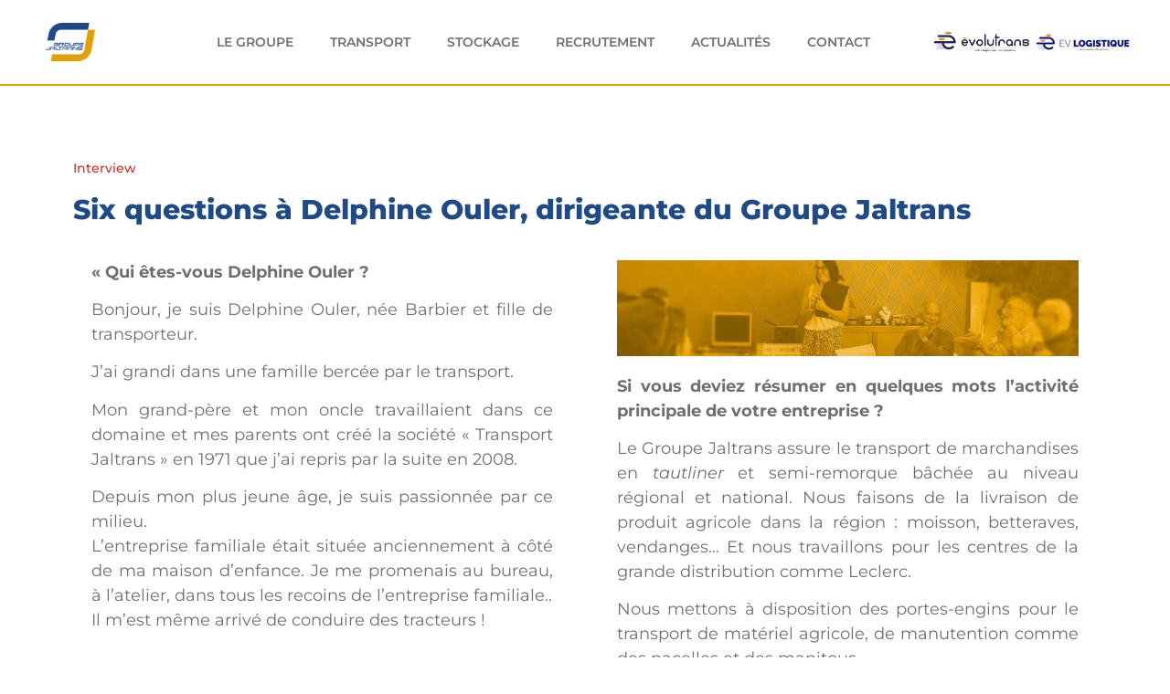

--- FILE ---
content_type: text/html; charset=UTF-8
request_url: https://groupe-jaltrans.fr/entrevue/
body_size: 32262
content:
<!doctype html>
<html lang="fr-FR">
<head><meta charset="UTF-8"><script>if(navigator.userAgent.match(/MSIE|Internet Explorer/i)||navigator.userAgent.match(/Trident\/7\..*?rv:11/i)){var href=document.location.href;if(!href.match(/[?&]nowprocket/)){if(href.indexOf("?")==-1){if(href.indexOf("#")==-1){document.location.href=href+"?nowprocket=1"}else{document.location.href=href.replace("#","?nowprocket=1#")}}else{if(href.indexOf("#")==-1){document.location.href=href+"&nowprocket=1"}else{document.location.href=href.replace("#","&nowprocket=1#")}}}}</script><script>(()=>{class RocketLazyLoadScripts{constructor(){this.v="2.0.3",this.userEvents=["keydown","keyup","mousedown","mouseup","mousemove","mouseover","mouseenter","mouseout","mouseleave","touchmove","touchstart","touchend","touchcancel","wheel","click","dblclick","input","visibilitychange"],this.attributeEvents=["onblur","onclick","oncontextmenu","ondblclick","onfocus","onmousedown","onmouseenter","onmouseleave","onmousemove","onmouseout","onmouseover","onmouseup","onmousewheel","onscroll","onsubmit"]}async t(){this.i(),this.o(),/iP(ad|hone)/.test(navigator.userAgent)&&this.h(),this.u(),this.l(this),this.m(),this.k(this),this.p(this),this._(),await Promise.all([this.R(),this.L()]),this.lastBreath=Date.now(),this.S(this),this.P(),this.D(),this.O(),this.M(),await this.C(this.delayedScripts.normal),await this.C(this.delayedScripts.defer),await this.C(this.delayedScripts.async),this.F("domReady"),await this.T(),await this.j(),await this.I(),this.F("windowLoad"),await this.A(),window.dispatchEvent(new Event("rocket-allScriptsLoaded")),this.everythingLoaded=!0,this.lastTouchEnd&&await new Promise((t=>setTimeout(t,500-Date.now()+this.lastTouchEnd))),this.H(),this.F("all"),this.U(),this.W()}i(){this.CSPIssue=sessionStorage.getItem("rocketCSPIssue"),document.addEventListener("securitypolicyviolation",(t=>{this.CSPIssue||"script-src-elem"!==t.violatedDirective||"data"!==t.blockedURI||(this.CSPIssue=!0,sessionStorage.setItem("rocketCSPIssue",!0))}),{isRocket:!0})}o(){window.addEventListener("pageshow",(t=>{this.persisted=t.persisted,this.realWindowLoadedFired=!0}),{isRocket:!0}),window.addEventListener("pagehide",(()=>{this.onFirstUserAction=null}),{isRocket:!0})}h(){let t;function e(e){t=e}window.addEventListener("touchstart",e,{isRocket:!0}),window.addEventListener("touchend",(function i(o){Math.abs(o.changedTouches[0].pageX-t.changedTouches[0].pageX)<10&&Math.abs(o.changedTouches[0].pageY-t.changedTouches[0].pageY)<10&&o.timeStamp-t.timeStamp<200&&(o.target.dispatchEvent(new PointerEvent("click",{target:o.target,bubbles:!0,cancelable:!0,detail:1})),event.preventDefault(),window.removeEventListener("touchstart",e,{isRocket:!0}),window.removeEventListener("touchend",i,{isRocket:!0}))}),{isRocket:!0})}q(t){this.userActionTriggered||("mousemove"!==t.type||this.firstMousemoveIgnored?"keyup"===t.type||"mouseover"===t.type||"mouseout"===t.type||(this.userActionTriggered=!0,this.onFirstUserAction&&this.onFirstUserAction()):this.firstMousemoveIgnored=!0),"click"===t.type&&t.preventDefault(),this.savedUserEvents.length>0&&(t.stopPropagation(),t.stopImmediatePropagation()),"touchstart"===this.lastEvent&&"touchend"===t.type&&(this.lastTouchEnd=Date.now()),"click"===t.type&&(this.lastTouchEnd=0),this.lastEvent=t.type,this.savedUserEvents.push(t)}u(){this.savedUserEvents=[],this.userEventHandler=this.q.bind(this),this.userEvents.forEach((t=>window.addEventListener(t,this.userEventHandler,{passive:!1,isRocket:!0})))}U(){this.userEvents.forEach((t=>window.removeEventListener(t,this.userEventHandler,{passive:!1,isRocket:!0}))),this.savedUserEvents.forEach((t=>{t.target.dispatchEvent(new window[t.constructor.name](t.type,t))}))}m(){this.eventsMutationObserver=new MutationObserver((t=>{const e="return false";for(const i of t){if("attributes"===i.type){const t=i.target.getAttribute(i.attributeName);t&&t!==e&&(i.target.setAttribute("data-rocket-"+i.attributeName,t),i.target["rocket"+i.attributeName]=new Function("event",t),i.target.setAttribute(i.attributeName,e))}"childList"===i.type&&i.addedNodes.forEach((t=>{if(t.nodeType===Node.ELEMENT_NODE)for(const i of t.attributes)this.attributeEvents.includes(i.name)&&i.value&&""!==i.value&&(t.setAttribute("data-rocket-"+i.name,i.value),t["rocket"+i.name]=new Function("event",i.value),t.setAttribute(i.name,e))}))}})),this.eventsMutationObserver.observe(document,{subtree:!0,childList:!0,attributeFilter:this.attributeEvents})}H(){this.eventsMutationObserver.disconnect(),this.attributeEvents.forEach((t=>{document.querySelectorAll("[data-rocket-"+t+"]").forEach((e=>{e.setAttribute(t,e.getAttribute("data-rocket-"+t)),e.removeAttribute("data-rocket-"+t)}))}))}k(t){Object.defineProperty(HTMLElement.prototype,"onclick",{get(){return this.rocketonclick||null},set(e){this.rocketonclick=e,this.setAttribute(t.everythingLoaded?"onclick":"data-rocket-onclick","this.rocketonclick(event)")}})}S(t){function e(e,i){let o=e[i];e[i]=null,Object.defineProperty(e,i,{get:()=>o,set(s){t.everythingLoaded?o=s:e["rocket"+i]=o=s}})}e(document,"onreadystatechange"),e(window,"onload"),e(window,"onpageshow");try{Object.defineProperty(document,"readyState",{get:()=>t.rocketReadyState,set(e){t.rocketReadyState=e},configurable:!0}),document.readyState="loading"}catch(t){console.log("WPRocket DJE readyState conflict, bypassing")}}l(t){this.originalAddEventListener=EventTarget.prototype.addEventListener,this.originalRemoveEventListener=EventTarget.prototype.removeEventListener,this.savedEventListeners=[],EventTarget.prototype.addEventListener=function(e,i,o){o&&o.isRocket||!t.B(e,this)&&!t.userEvents.includes(e)||t.B(e,this)&&!t.userActionTriggered||e.startsWith("rocket-")||t.everythingLoaded?t.originalAddEventListener.call(this,e,i,o):t.savedEventListeners.push({target:this,remove:!1,type:e,func:i,options:o})},EventTarget.prototype.removeEventListener=function(e,i,o){o&&o.isRocket||!t.B(e,this)&&!t.userEvents.includes(e)||t.B(e,this)&&!t.userActionTriggered||e.startsWith("rocket-")||t.everythingLoaded?t.originalRemoveEventListener.call(this,e,i,o):t.savedEventListeners.push({target:this,remove:!0,type:e,func:i,options:o})}}F(t){"all"===t&&(EventTarget.prototype.addEventListener=this.originalAddEventListener,EventTarget.prototype.removeEventListener=this.originalRemoveEventListener),this.savedEventListeners=this.savedEventListeners.filter((e=>{let i=e.type,o=e.target||window;return"domReady"===t&&"DOMContentLoaded"!==i&&"readystatechange"!==i||("windowLoad"===t&&"load"!==i&&"readystatechange"!==i&&"pageshow"!==i||(this.B(i,o)&&(i="rocket-"+i),e.remove?o.removeEventListener(i,e.func,e.options):o.addEventListener(i,e.func,e.options),!1))}))}p(t){let e;function i(e){return t.everythingLoaded?e:e.split(" ").map((t=>"load"===t||t.startsWith("load.")?"rocket-jquery-load":t)).join(" ")}function o(o){function s(e){const s=o.fn[e];o.fn[e]=o.fn.init.prototype[e]=function(){return this[0]===window&&t.userActionTriggered&&("string"==typeof arguments[0]||arguments[0]instanceof String?arguments[0]=i(arguments[0]):"object"==typeof arguments[0]&&Object.keys(arguments[0]).forEach((t=>{const e=arguments[0][t];delete arguments[0][t],arguments[0][i(t)]=e}))),s.apply(this,arguments),this}}if(o&&o.fn&&!t.allJQueries.includes(o)){const e={DOMContentLoaded:[],"rocket-DOMContentLoaded":[]};for(const t in e)document.addEventListener(t,(()=>{e[t].forEach((t=>t()))}),{isRocket:!0});o.fn.ready=o.fn.init.prototype.ready=function(i){function s(){parseInt(o.fn.jquery)>2?setTimeout((()=>i.bind(document)(o))):i.bind(document)(o)}return t.realDomReadyFired?!t.userActionTriggered||t.fauxDomReadyFired?s():e["rocket-DOMContentLoaded"].push(s):e.DOMContentLoaded.push(s),o([])},s("on"),s("one"),s("off"),t.allJQueries.push(o)}e=o}t.allJQueries=[],o(window.jQuery),Object.defineProperty(window,"jQuery",{get:()=>e,set(t){o(t)}})}P(){const t=new Map;document.write=document.writeln=function(e){const i=document.currentScript,o=document.createRange(),s=i.parentElement;let n=t.get(i);void 0===n&&(n=i.nextSibling,t.set(i,n));const c=document.createDocumentFragment();o.setStart(c,0),c.appendChild(o.createContextualFragment(e)),s.insertBefore(c,n)}}async R(){return new Promise((t=>{this.userActionTriggered?t():this.onFirstUserAction=t}))}async L(){return new Promise((t=>{document.addEventListener("DOMContentLoaded",(()=>{this.realDomReadyFired=!0,t()}),{isRocket:!0})}))}async I(){return this.realWindowLoadedFired?Promise.resolve():new Promise((t=>{window.addEventListener("load",t,{isRocket:!0})}))}M(){this.pendingScripts=[];this.scriptsMutationObserver=new MutationObserver((t=>{for(const e of t)e.addedNodes.forEach((t=>{"SCRIPT"!==t.tagName||t.noModule||t.isWPRocket||this.pendingScripts.push({script:t,promise:new Promise((e=>{const i=()=>{const i=this.pendingScripts.findIndex((e=>e.script===t));i>=0&&this.pendingScripts.splice(i,1),e()};t.addEventListener("load",i,{isRocket:!0}),t.addEventListener("error",i,{isRocket:!0}),setTimeout(i,1e3)}))})}))})),this.scriptsMutationObserver.observe(document,{childList:!0,subtree:!0})}async j(){await this.J(),this.pendingScripts.length?(await this.pendingScripts[0].promise,await this.j()):this.scriptsMutationObserver.disconnect()}D(){this.delayedScripts={normal:[],async:[],defer:[]},document.querySelectorAll("script[type$=rocketlazyloadscript]").forEach((t=>{t.hasAttribute("data-rocket-src")?t.hasAttribute("async")&&!1!==t.async?this.delayedScripts.async.push(t):t.hasAttribute("defer")&&!1!==t.defer||"module"===t.getAttribute("data-rocket-type")?this.delayedScripts.defer.push(t):this.delayedScripts.normal.push(t):this.delayedScripts.normal.push(t)}))}async _(){await this.L();let t=[];document.querySelectorAll("script[type$=rocketlazyloadscript][data-rocket-src]").forEach((e=>{let i=e.getAttribute("data-rocket-src");if(i&&!i.startsWith("data:")){i.startsWith("//")&&(i=location.protocol+i);try{const o=new URL(i).origin;o!==location.origin&&t.push({src:o,crossOrigin:e.crossOrigin||"module"===e.getAttribute("data-rocket-type")})}catch(t){}}})),t=[...new Map(t.map((t=>[JSON.stringify(t),t]))).values()],this.N(t,"preconnect")}async $(t){if(await this.G(),!0!==t.noModule||!("noModule"in HTMLScriptElement.prototype))return new Promise((e=>{let i;function o(){(i||t).setAttribute("data-rocket-status","executed"),e()}try{if(navigator.userAgent.includes("Firefox/")||""===navigator.vendor||this.CSPIssue)i=document.createElement("script"),[...t.attributes].forEach((t=>{let e=t.nodeName;"type"!==e&&("data-rocket-type"===e&&(e="type"),"data-rocket-src"===e&&(e="src"),i.setAttribute(e,t.nodeValue))})),t.text&&(i.text=t.text),t.nonce&&(i.nonce=t.nonce),i.hasAttribute("src")?(i.addEventListener("load",o,{isRocket:!0}),i.addEventListener("error",(()=>{i.setAttribute("data-rocket-status","failed-network"),e()}),{isRocket:!0}),setTimeout((()=>{i.isConnected||e()}),1)):(i.text=t.text,o()),i.isWPRocket=!0,t.parentNode.replaceChild(i,t);else{const i=t.getAttribute("data-rocket-type"),s=t.getAttribute("data-rocket-src");i?(t.type=i,t.removeAttribute("data-rocket-type")):t.removeAttribute("type"),t.addEventListener("load",o,{isRocket:!0}),t.addEventListener("error",(i=>{this.CSPIssue&&i.target.src.startsWith("data:")?(console.log("WPRocket: CSP fallback activated"),t.removeAttribute("src"),this.$(t).then(e)):(t.setAttribute("data-rocket-status","failed-network"),e())}),{isRocket:!0}),s?(t.fetchPriority="high",t.removeAttribute("data-rocket-src"),t.src=s):t.src="data:text/javascript;base64,"+window.btoa(unescape(encodeURIComponent(t.text)))}}catch(i){t.setAttribute("data-rocket-status","failed-transform"),e()}}));t.setAttribute("data-rocket-status","skipped")}async C(t){const e=t.shift();return e?(e.isConnected&&await this.$(e),this.C(t)):Promise.resolve()}O(){this.N([...this.delayedScripts.normal,...this.delayedScripts.defer,...this.delayedScripts.async],"preload")}N(t,e){this.trash=this.trash||[];let i=!0;var o=document.createDocumentFragment();t.forEach((t=>{const s=t.getAttribute&&t.getAttribute("data-rocket-src")||t.src;if(s&&!s.startsWith("data:")){const n=document.createElement("link");n.href=s,n.rel=e,"preconnect"!==e&&(n.as="script",n.fetchPriority=i?"high":"low"),t.getAttribute&&"module"===t.getAttribute("data-rocket-type")&&(n.crossOrigin=!0),t.crossOrigin&&(n.crossOrigin=t.crossOrigin),t.integrity&&(n.integrity=t.integrity),t.nonce&&(n.nonce=t.nonce),o.appendChild(n),this.trash.push(n),i=!1}})),document.head.appendChild(o)}W(){this.trash.forEach((t=>t.remove()))}async T(){try{document.readyState="interactive"}catch(t){}this.fauxDomReadyFired=!0;try{await this.G(),document.dispatchEvent(new Event("rocket-readystatechange")),await this.G(),document.rocketonreadystatechange&&document.rocketonreadystatechange(),await this.G(),document.dispatchEvent(new Event("rocket-DOMContentLoaded")),await this.G(),window.dispatchEvent(new Event("rocket-DOMContentLoaded"))}catch(t){console.error(t)}}async A(){try{document.readyState="complete"}catch(t){}try{await this.G(),document.dispatchEvent(new Event("rocket-readystatechange")),await this.G(),document.rocketonreadystatechange&&document.rocketonreadystatechange(),await this.G(),window.dispatchEvent(new Event("rocket-load")),await this.G(),window.rocketonload&&window.rocketonload(),await this.G(),this.allJQueries.forEach((t=>t(window).trigger("rocket-jquery-load"))),await this.G();const t=new Event("rocket-pageshow");t.persisted=this.persisted,window.dispatchEvent(t),await this.G(),window.rocketonpageshow&&window.rocketonpageshow({persisted:this.persisted})}catch(t){console.error(t)}}async G(){Date.now()-this.lastBreath>45&&(await this.J(),this.lastBreath=Date.now())}async J(){return document.hidden?new Promise((t=>setTimeout(t))):new Promise((t=>requestAnimationFrame(t)))}B(t,e){return e===document&&"readystatechange"===t||(e===document&&"DOMContentLoaded"===t||(e===window&&"DOMContentLoaded"===t||(e===window&&"load"===t||e===window&&"pageshow"===t)))}static run(){(new RocketLazyLoadScripts).t()}}RocketLazyLoadScripts.run()})();</script>
	
	<meta name="viewport" content="width=device-width, initial-scale=1">
	<link rel="profile" href="https://gmpg.org/xfn/11">
	<meta name='robots' content='index, follow, max-image-preview:large, max-snippet:-1, max-video-preview:-1' />

	<!-- This site is optimized with the Yoast SEO plugin v26.7 - https://yoast.com/wordpress/plugins/seo/ -->
	<title>Entrevue | GROUPE JALTRANS</title>
<link crossorigin data-rocket-preconnect href="" rel="preconnect"><link rel="preload" data-rocket-preload as="image" href="https://groupe-jaltrans.fr/wp-content/uploads/2021/11/bandeau-interieur-actualite-1024x213.jpg" imagesrcset="https://groupe-jaltrans.fr/wp-content/uploads/2021/11/bandeau-interieur-actualite-1024x213.jpg 1024w, https://groupe-jaltrans.fr/wp-content/uploads/2021/11/bandeau-interieur-actualite-300x63.jpg 300w, https://groupe-jaltrans.fr/wp-content/uploads/2021/11/bandeau-interieur-actualite-768x160.jpg 768w, https://groupe-jaltrans.fr/wp-content/uploads/2021/11/bandeau-interieur-actualite-1536x320.jpg 1536w, https://groupe-jaltrans.fr/wp-content/uploads/2021/11/bandeau-interieur-actualite-1568x327.jpg 1568w, https://groupe-jaltrans.fr/wp-content/uploads/2021/11/bandeau-interieur-actualite.jpg 1920w" imagesizes="(max-width: 800px) 100vw, 800px" fetchpriority="high">
	<meta name="description" content="Bonjour, je suis Delphine Ouler, née Barbier et fille de transporteur. J’ai grandi dans une famille bercée par le transport. Mon..." />
	<link rel="canonical" href="https://groupe-jaltrans.fr/entrevue/" />
	<meta property="og:locale" content="fr_FR" />
	<meta property="og:type" content="article" />
	<meta property="og:title" content="Entrevue | GROUPE JALTRANS" />
	<meta property="og:description" content="Bonjour, je suis Delphine Ouler, née Barbier et fille de transporteur. J’ai grandi dans une famille bercée par le transport. Mon..." />
	<meta property="og:url" content="https://groupe-jaltrans.fr/entrevue/" />
	<meta property="og:site_name" content="Groupe Jaltrans" />
	<meta property="article:modified_time" content="2025-06-02T14:34:43+00:00" />
	<meta property="og:image" content="https://groupe-jaltrans.fr/wp-content/uploads/2021/12/bandeau-interieur-jaltrans-1-1024x213.jpg" />
	<meta name="twitter:card" content="summary_large_image" />
	<meta name="twitter:label1" content="Durée de lecture estimée" />
	<meta name="twitter:data1" content="5 minutes" />
	<script type="application/ld+json" class="yoast-schema-graph">{"@context":"https://schema.org","@graph":[{"@type":"WebPage","@id":"https://groupe-jaltrans.fr/entrevue/","url":"https://groupe-jaltrans.fr/entrevue/","name":"Entrevue | GROUPE JALTRANS","isPartOf":{"@id":"https://groupe-jaltrans.fr/#website"},"primaryImageOfPage":{"@id":"https://groupe-jaltrans.fr/entrevue/#primaryimage"},"image":{"@id":"https://groupe-jaltrans.fr/entrevue/#primaryimage"},"thumbnailUrl":"https://groupe-jaltrans.fr/wp-content/uploads/2021/12/bandeau-interieur-jaltrans-1-1024x213.jpg","datePublished":"2021-12-22T11:28:41+00:00","dateModified":"2025-06-02T14:34:43+00:00","description":"Bonjour, je suis Delphine Ouler, née Barbier et fille de transporteur. J’ai grandi dans une famille bercée par le transport. Mon...","breadcrumb":{"@id":"https://groupe-jaltrans.fr/entrevue/#breadcrumb"},"inLanguage":"fr-FR","potentialAction":[{"@type":"ReadAction","target":["https://groupe-jaltrans.fr/entrevue/"]}]},{"@type":"ImageObject","inLanguage":"fr-FR","@id":"https://groupe-jaltrans.fr/entrevue/#primaryimage","url":"https://groupe-jaltrans.fr/wp-content/uploads/2021/12/bandeau-interieur-jaltrans-1.jpg","contentUrl":"https://groupe-jaltrans.fr/wp-content/uploads/2021/12/bandeau-interieur-jaltrans-1.jpg","width":1920,"height":400},{"@type":"BreadcrumbList","@id":"https://groupe-jaltrans.fr/entrevue/#breadcrumb","itemListElement":[{"@type":"ListItem","position":1,"name":"Accueil","item":"https://groupe-jaltrans.fr/"},{"@type":"ListItem","position":2,"name":"Entrevue"}]},{"@type":"WebSite","@id":"https://groupe-jaltrans.fr/#website","url":"https://groupe-jaltrans.fr/","name":"Groupe Jaltrans","description":"transport et logistique","publisher":{"@id":"https://groupe-jaltrans.fr/#organization"},"potentialAction":[{"@type":"SearchAction","target":{"@type":"EntryPoint","urlTemplate":"https://groupe-jaltrans.fr/?s={search_term_string}"},"query-input":{"@type":"PropertyValueSpecification","valueRequired":true,"valueName":"search_term_string"}}],"inLanguage":"fr-FR"},{"@type":"Organization","@id":"https://groupe-jaltrans.fr/#organization","name":"Groupe Jaltrans","url":"https://groupe-jaltrans.fr/","logo":{"@type":"ImageObject","inLanguage":"fr-FR","@id":"https://groupe-jaltrans.fr/#/schema/logo/image/","url":"https://groupe-jaltrans.fr/wp-content/uploads/2021/11/logo-blanc-couleur-groupe-jaltrans.png","contentUrl":"https://groupe-jaltrans.fr/wp-content/uploads/2021/11/logo-blanc-couleur-groupe-jaltrans.png","width":1200,"height":940,"caption":"Groupe Jaltrans"},"image":{"@id":"https://groupe-jaltrans.fr/#/schema/logo/image/"}}]}</script>
	<!-- / Yoast SEO plugin. -->


<link rel='dns-prefetch' href='//groupe-jaltrans.fr' />

<link rel="alternate" type="application/rss+xml" title="Groupe Jaltrans &raquo; Flux" href="https://groupe-jaltrans.fr/feed/" />
<link rel="alternate" type="application/rss+xml" title="Groupe Jaltrans &raquo; Flux des commentaires" href="https://groupe-jaltrans.fr/comments/feed/" />
<link rel="alternate" title="oEmbed (JSON)" type="application/json+oembed" href="https://groupe-jaltrans.fr/wp-json/oembed/1.0/embed?url=https%3A%2F%2Fgroupe-jaltrans.fr%2Fentrevue%2F" />
<style id='wp-img-auto-sizes-contain-inline-css'>
img:is([sizes=auto i],[sizes^="auto," i]){contain-intrinsic-size:3000px 1500px}
/*# sourceURL=wp-img-auto-sizes-contain-inline-css */
</style>
<style id='wp-emoji-styles-inline-css'>

	img.wp-smiley, img.emoji {
		display: inline !important;
		border: none !important;
		box-shadow: none !important;
		height: 1em !important;
		width: 1em !important;
		margin: 0 0.07em !important;
		vertical-align: -0.1em !important;
		background: none !important;
		padding: 0 !important;
	}
/*# sourceURL=wp-emoji-styles-inline-css */
</style>
<link rel='stylesheet' id='hello-elementor-css' href='https://groupe-jaltrans.fr/wp-content/themes/hello-elementor/style.min.css?ver=3.4.3' media='all' />
<link rel='stylesheet' id='hello-elementor-theme-style-css' href='https://groupe-jaltrans.fr/wp-content/themes/hello-elementor/theme.min.css?ver=3.4.3' media='all' />
<link rel='stylesheet' id='hello-elementor-header-footer-css' href='https://groupe-jaltrans.fr/wp-content/themes/hello-elementor/header-footer.min.css?ver=3.4.3' media='all' />
<link rel='stylesheet' id='elementor-frontend-css' href='https://groupe-jaltrans.fr/wp-content/plugins/elementor/assets/css/frontend.min.css?ver=3.29.1' media='all' />
<link rel='stylesheet' id='elementor-post-6-css' href='https://groupe-jaltrans.fr/wp-content/uploads/elementor/css/post-6.css?ver=1755091412' media='all' />
<link rel='stylesheet' id='widget-image-css' href='https://groupe-jaltrans.fr/wp-content/plugins/elementor/assets/css/widget-image.min.css?ver=3.29.1' media='all' />
<link rel='stylesheet' id='widget-nav-menu-css' href='https://groupe-jaltrans.fr/wp-content/plugins/elementor-pro/assets/css/widget-nav-menu.min.css?ver=3.25.5' media='all' />
<link rel='stylesheet' id='widget-heading-css' href='https://groupe-jaltrans.fr/wp-content/plugins/elementor/assets/css/widget-heading.min.css?ver=3.29.1' media='all' />
<link rel='stylesheet' id='widget-icon-list-css' href='https://groupe-jaltrans.fr/wp-content/plugins/elementor/assets/css/widget-icon-list.min.css?ver=3.29.1' media='all' />
<link rel='stylesheet' id='widget-social-icons-css' href='https://groupe-jaltrans.fr/wp-content/plugins/elementor/assets/css/widget-social-icons.min.css?ver=3.29.1' media='all' />
<link rel='stylesheet' id='e-apple-webkit-css' href='https://groupe-jaltrans.fr/wp-content/plugins/elementor/assets/css/conditionals/apple-webkit.min.css?ver=3.29.1' media='all' />
<link rel='stylesheet' id='e-animation-slideInRight-css' href='https://groupe-jaltrans.fr/wp-content/plugins/elementor/assets/lib/animations/styles/slideInRight.min.css?ver=3.29.1' media='all' />
<link rel='stylesheet' id='e-animation-slideInUp-css' href='https://groupe-jaltrans.fr/wp-content/plugins/elementor/assets/lib/animations/styles/slideInUp.min.css?ver=3.29.1' media='all' />
<link rel='stylesheet' id='widget-form-css' href='https://groupe-jaltrans.fr/wp-content/plugins/elementor-pro/assets/css/widget-form.min.css?ver=3.25.5' media='all' />
<link rel='stylesheet' id='e-animation-fadeInUp-css' href='https://groupe-jaltrans.fr/wp-content/plugins/elementor/assets/lib/animations/styles/fadeInUp.min.css?ver=3.29.1' media='all' />
<link data-minify="1" rel='stylesheet' id='elementor-icons-css' href='https://groupe-jaltrans.fr/wp-content/cache/min/1/wp-content/plugins/elementor/assets/lib/eicons/css/elementor-icons.min.css?ver=1755091420' media='all' />
<link rel='stylesheet' id='e-popup-style-css' href='https://groupe-jaltrans.fr/wp-content/plugins/elementor-pro/assets/css/conditionals/popup.min.css?ver=3.25.5' media='all' />
<link rel='stylesheet' id='widget-divider-css' href='https://groupe-jaltrans.fr/wp-content/plugins/elementor/assets/css/widget-divider.min.css?ver=3.29.1' media='all' />
<link rel='stylesheet' id='widget-spacer-css' href='https://groupe-jaltrans.fr/wp-content/plugins/elementor/assets/css/widget-spacer.min.css?ver=3.29.1' media='all' />
<link rel='stylesheet' id='e-animation-fadeIn-css' href='https://groupe-jaltrans.fr/wp-content/plugins/elementor/assets/lib/animations/styles/fadeIn.min.css?ver=3.29.1' media='all' />
<link rel='stylesheet' id='e-animation-fadeInLeft-css' href='https://groupe-jaltrans.fr/wp-content/plugins/elementor/assets/lib/animations/styles/fadeInLeft.min.css?ver=3.29.1' media='all' />
<link rel='stylesheet' id='e-animation-fadeInDown-css' href='https://groupe-jaltrans.fr/wp-content/plugins/elementor/assets/lib/animations/styles/fadeInDown.min.css?ver=3.29.1' media='all' />
<link rel='stylesheet' id='e-animation-fadeInRight-css' href='https://groupe-jaltrans.fr/wp-content/plugins/elementor/assets/lib/animations/styles/fadeInRight.min.css?ver=3.29.1' media='all' />
<link rel='stylesheet' id='elementor-post-1007-css' href='https://groupe-jaltrans.fr/wp-content/uploads/elementor/css/post-1007.css?ver=1755091580' media='all' />
<link rel='stylesheet' id='elementor-post-58-css' href='https://groupe-jaltrans.fr/wp-content/uploads/elementor/css/post-58.css?ver=1755091413' media='all' />
<link rel='stylesheet' id='elementor-post-44-css' href='https://groupe-jaltrans.fr/wp-content/uploads/elementor/css/post-44.css?ver=1765784913' media='all' />
<link rel='stylesheet' id='elementor-post-40-css' href='https://groupe-jaltrans.fr/wp-content/uploads/elementor/css/post-40.css?ver=1755091422' media='all' />
<link rel='stylesheet' id='elementor-post-1296-css' href='https://groupe-jaltrans.fr/wp-content/uploads/elementor/css/post-1296.css?ver=1755091413' media='all' />
<link rel='stylesheet' id='elementor-post-1293-css' href='https://groupe-jaltrans.fr/wp-content/uploads/elementor/css/post-1293.css?ver=1755091413' media='all' />
<link data-minify="1" rel='stylesheet' id='hello-elementor-child-style-css' href='https://groupe-jaltrans.fr/wp-content/cache/min/1/wp-content/themes/hello-elementor-child/style.css?ver=1755091420' media='all' />
<link data-minify="1" rel='stylesheet' id='sib-front-css-css' href='https://groupe-jaltrans.fr/wp-content/cache/background-css/1/groupe-jaltrans.fr/wp-content/cache/min/1/wp-content/plugins/mailin/css/mailin-front.css?ver=1755091420&wpr_t=1768806240' media='all' />
<link data-minify="1" rel='stylesheet' id='elementor-gf-local-montserrat-css' href='https://groupe-jaltrans.fr/wp-content/cache/min/1/wp-content/uploads/elementor/google-fonts/css/montserrat.css?ver=1755091420' media='all' />
<link rel='stylesheet' id='elementor-icons-shared-0-css' href='https://groupe-jaltrans.fr/wp-content/plugins/elementor/assets/lib/font-awesome/css/fontawesome.min.css?ver=5.15.3' media='all' />
<link data-minify="1" rel='stylesheet' id='elementor-icons-fa-solid-css' href='https://groupe-jaltrans.fr/wp-content/cache/min/1/wp-content/plugins/elementor/assets/lib/font-awesome/css/solid.min.css?ver=1755091420' media='all' />
<link data-minify="1" rel='stylesheet' id='elementor-icons-fa-brands-css' href='https://groupe-jaltrans.fr/wp-content/cache/min/1/wp-content/plugins/elementor/assets/lib/font-awesome/css/brands.min.css?ver=1755091420' media='all' />
<script type="rocketlazyloadscript" data-rocket-src="https://groupe-jaltrans.fr/wp-includes/js/jquery/jquery.min.js?ver=3.7.1" id="jquery-core-js"></script>
<script type="rocketlazyloadscript" data-rocket-src="https://groupe-jaltrans.fr/wp-includes/js/jquery/jquery-migrate.min.js?ver=3.4.1" id="jquery-migrate-js"></script>
<script id="sib-front-js-js-extra">
var sibErrMsg = {"invalidMail":"Veuillez entrer une adresse e-mail valide.","requiredField":"Veuillez compl\u00e9ter les champs obligatoires.","invalidDateFormat":"Veuillez entrer une date valide.","invalidSMSFormat":"Veuillez entrer une num\u00e9ro de t\u00e9l\u00e9phone valide."};
var ajax_sib_front_object = {"ajax_url":"https://groupe-jaltrans.fr/wp-admin/admin-ajax.php","ajax_nonce":"368dc2dd4d","flag_url":"https://groupe-jaltrans.fr/wp-content/plugins/mailin/img/flags/"};
//# sourceURL=sib-front-js-js-extra
</script>
<script type="rocketlazyloadscript" data-rocket-src="https://groupe-jaltrans.fr/wp-content/plugins/mailin/js/mailin-front.js?ver=1768470657" id="sib-front-js-js" data-rocket-defer defer></script>
<link rel="https://api.w.org/" href="https://groupe-jaltrans.fr/wp-json/" /><link rel="alternate" title="JSON" type="application/json" href="https://groupe-jaltrans.fr/wp-json/wp/v2/pages/1007" /><link rel="EditURI" type="application/rsd+xml" title="RSD" href="https://groupe-jaltrans.fr/xmlrpc.php?rsd" />
<meta name="generator" content="WordPress 6.9" />
<link rel='shortlink' href='https://groupe-jaltrans.fr/?p=1007' />
<meta name="generator" content="Elementor 3.29.1; features: additional_custom_breakpoints, e_local_google_fonts; settings: css_print_method-external, google_font-enabled, font_display-auto">
			<style>
				.e-con.e-parent:nth-of-type(n+4):not(.e-lazyloaded):not(.e-no-lazyload),
				.e-con.e-parent:nth-of-type(n+4):not(.e-lazyloaded):not(.e-no-lazyload) * {
					background-image: none !important;
				}
				@media screen and (max-height: 1024px) {
					.e-con.e-parent:nth-of-type(n+3):not(.e-lazyloaded):not(.e-no-lazyload),
					.e-con.e-parent:nth-of-type(n+3):not(.e-lazyloaded):not(.e-no-lazyload) * {
						background-image: none !important;
					}
				}
				@media screen and (max-height: 640px) {
					.e-con.e-parent:nth-of-type(n+2):not(.e-lazyloaded):not(.e-no-lazyload),
					.e-con.e-parent:nth-of-type(n+2):not(.e-lazyloaded):not(.e-no-lazyload) * {
						background-image: none !important;
					}
				}
			</style>
			<meta name="generator" content="Powered by Slider Revolution 6.6.16 - responsive, Mobile-Friendly Slider Plugin for WordPress with comfortable drag and drop interface." />
<link rel="icon" href="https://groupe-jaltrans.fr/wp-content/uploads/2021/11/logo-couleur-groupe-jaltrans-150x150.png" sizes="32x32" />
<link rel="icon" href="https://groupe-jaltrans.fr/wp-content/uploads/2021/11/logo-couleur-groupe-jaltrans.png" sizes="192x192" />
<link rel="apple-touch-icon" href="https://groupe-jaltrans.fr/wp-content/uploads/2021/11/logo-couleur-groupe-jaltrans.png" />
<meta name="msapplication-TileImage" content="https://groupe-jaltrans.fr/wp-content/uploads/2021/11/logo-couleur-groupe-jaltrans.png" />
<script type="rocketlazyloadscript">function setREVStartSize(e){
			//window.requestAnimationFrame(function() {
				window.RSIW = window.RSIW===undefined ? window.innerWidth : window.RSIW;
				window.RSIH = window.RSIH===undefined ? window.innerHeight : window.RSIH;
				try {
					var pw = document.getElementById(e.c).parentNode.offsetWidth,
						newh;
					pw = pw===0 || isNaN(pw) || (e.l=="fullwidth" || e.layout=="fullwidth") ? window.RSIW : pw;
					e.tabw = e.tabw===undefined ? 0 : parseInt(e.tabw);
					e.thumbw = e.thumbw===undefined ? 0 : parseInt(e.thumbw);
					e.tabh = e.tabh===undefined ? 0 : parseInt(e.tabh);
					e.thumbh = e.thumbh===undefined ? 0 : parseInt(e.thumbh);
					e.tabhide = e.tabhide===undefined ? 0 : parseInt(e.tabhide);
					e.thumbhide = e.thumbhide===undefined ? 0 : parseInt(e.thumbhide);
					e.mh = e.mh===undefined || e.mh=="" || e.mh==="auto" ? 0 : parseInt(e.mh,0);
					if(e.layout==="fullscreen" || e.l==="fullscreen")
						newh = Math.max(e.mh,window.RSIH);
					else{
						e.gw = Array.isArray(e.gw) ? e.gw : [e.gw];
						for (var i in e.rl) if (e.gw[i]===undefined || e.gw[i]===0) e.gw[i] = e.gw[i-1];
						e.gh = e.el===undefined || e.el==="" || (Array.isArray(e.el) && e.el.length==0)? e.gh : e.el;
						e.gh = Array.isArray(e.gh) ? e.gh : [e.gh];
						for (var i in e.rl) if (e.gh[i]===undefined || e.gh[i]===0) e.gh[i] = e.gh[i-1];
											
						var nl = new Array(e.rl.length),
							ix = 0,
							sl;
						e.tabw = e.tabhide>=pw ? 0 : e.tabw;
						e.thumbw = e.thumbhide>=pw ? 0 : e.thumbw;
						e.tabh = e.tabhide>=pw ? 0 : e.tabh;
						e.thumbh = e.thumbhide>=pw ? 0 : e.thumbh;
						for (var i in e.rl) nl[i] = e.rl[i]<window.RSIW ? 0 : e.rl[i];
						sl = nl[0];
						for (var i in nl) if (sl>nl[i] && nl[i]>0) { sl = nl[i]; ix=i;}
						var m = pw>(e.gw[ix]+e.tabw+e.thumbw) ? 1 : (pw-(e.tabw+e.thumbw)) / (e.gw[ix]);
						newh =  (e.gh[ix] * m) + (e.tabh + e.thumbh);
					}
					var el = document.getElementById(e.c);
					if (el!==null && el) el.style.height = newh+"px";
					el = document.getElementById(e.c+"_wrapper");
					if (el!==null && el) {
						el.style.height = newh+"px";
						el.style.display = "block";
					}
				} catch(e){
					console.log("Failure at Presize of Slider:" + e)
				}
			//});
		  };</script>
<noscript><style id="rocket-lazyload-nojs-css">.rll-youtube-player, [data-lazy-src]{display:none !important;}</style></noscript><style id='global-styles-inline-css'>
:root{--wp--preset--aspect-ratio--square: 1;--wp--preset--aspect-ratio--4-3: 4/3;--wp--preset--aspect-ratio--3-4: 3/4;--wp--preset--aspect-ratio--3-2: 3/2;--wp--preset--aspect-ratio--2-3: 2/3;--wp--preset--aspect-ratio--16-9: 16/9;--wp--preset--aspect-ratio--9-16: 9/16;--wp--preset--color--black: #000000;--wp--preset--color--cyan-bluish-gray: #abb8c3;--wp--preset--color--white: #ffffff;--wp--preset--color--pale-pink: #f78da7;--wp--preset--color--vivid-red: #cf2e2e;--wp--preset--color--luminous-vivid-orange: #ff6900;--wp--preset--color--luminous-vivid-amber: #fcb900;--wp--preset--color--light-green-cyan: #7bdcb5;--wp--preset--color--vivid-green-cyan: #00d084;--wp--preset--color--pale-cyan-blue: #8ed1fc;--wp--preset--color--vivid-cyan-blue: #0693e3;--wp--preset--color--vivid-purple: #9b51e0;--wp--preset--gradient--vivid-cyan-blue-to-vivid-purple: linear-gradient(135deg,rgb(6,147,227) 0%,rgb(155,81,224) 100%);--wp--preset--gradient--light-green-cyan-to-vivid-green-cyan: linear-gradient(135deg,rgb(122,220,180) 0%,rgb(0,208,130) 100%);--wp--preset--gradient--luminous-vivid-amber-to-luminous-vivid-orange: linear-gradient(135deg,rgb(252,185,0) 0%,rgb(255,105,0) 100%);--wp--preset--gradient--luminous-vivid-orange-to-vivid-red: linear-gradient(135deg,rgb(255,105,0) 0%,rgb(207,46,46) 100%);--wp--preset--gradient--very-light-gray-to-cyan-bluish-gray: linear-gradient(135deg,rgb(238,238,238) 0%,rgb(169,184,195) 100%);--wp--preset--gradient--cool-to-warm-spectrum: linear-gradient(135deg,rgb(74,234,220) 0%,rgb(151,120,209) 20%,rgb(207,42,186) 40%,rgb(238,44,130) 60%,rgb(251,105,98) 80%,rgb(254,248,76) 100%);--wp--preset--gradient--blush-light-purple: linear-gradient(135deg,rgb(255,206,236) 0%,rgb(152,150,240) 100%);--wp--preset--gradient--blush-bordeaux: linear-gradient(135deg,rgb(254,205,165) 0%,rgb(254,45,45) 50%,rgb(107,0,62) 100%);--wp--preset--gradient--luminous-dusk: linear-gradient(135deg,rgb(255,203,112) 0%,rgb(199,81,192) 50%,rgb(65,88,208) 100%);--wp--preset--gradient--pale-ocean: linear-gradient(135deg,rgb(255,245,203) 0%,rgb(182,227,212) 50%,rgb(51,167,181) 100%);--wp--preset--gradient--electric-grass: linear-gradient(135deg,rgb(202,248,128) 0%,rgb(113,206,126) 100%);--wp--preset--gradient--midnight: linear-gradient(135deg,rgb(2,3,129) 0%,rgb(40,116,252) 100%);--wp--preset--font-size--small: 13px;--wp--preset--font-size--medium: 20px;--wp--preset--font-size--large: 36px;--wp--preset--font-size--x-large: 42px;--wp--preset--spacing--20: 0.44rem;--wp--preset--spacing--30: 0.67rem;--wp--preset--spacing--40: 1rem;--wp--preset--spacing--50: 1.5rem;--wp--preset--spacing--60: 2.25rem;--wp--preset--spacing--70: 3.38rem;--wp--preset--spacing--80: 5.06rem;--wp--preset--shadow--natural: 6px 6px 9px rgba(0, 0, 0, 0.2);--wp--preset--shadow--deep: 12px 12px 50px rgba(0, 0, 0, 0.4);--wp--preset--shadow--sharp: 6px 6px 0px rgba(0, 0, 0, 0.2);--wp--preset--shadow--outlined: 6px 6px 0px -3px rgb(255, 255, 255), 6px 6px rgb(0, 0, 0);--wp--preset--shadow--crisp: 6px 6px 0px rgb(0, 0, 0);}:root { --wp--style--global--content-size: 800px;--wp--style--global--wide-size: 1200px; }:where(body) { margin: 0; }.wp-site-blocks > .alignleft { float: left; margin-right: 2em; }.wp-site-blocks > .alignright { float: right; margin-left: 2em; }.wp-site-blocks > .aligncenter { justify-content: center; margin-left: auto; margin-right: auto; }:where(.wp-site-blocks) > * { margin-block-start: 24px; margin-block-end: 0; }:where(.wp-site-blocks) > :first-child { margin-block-start: 0; }:where(.wp-site-blocks) > :last-child { margin-block-end: 0; }:root { --wp--style--block-gap: 24px; }:root :where(.is-layout-flow) > :first-child{margin-block-start: 0;}:root :where(.is-layout-flow) > :last-child{margin-block-end: 0;}:root :where(.is-layout-flow) > *{margin-block-start: 24px;margin-block-end: 0;}:root :where(.is-layout-constrained) > :first-child{margin-block-start: 0;}:root :where(.is-layout-constrained) > :last-child{margin-block-end: 0;}:root :where(.is-layout-constrained) > *{margin-block-start: 24px;margin-block-end: 0;}:root :where(.is-layout-flex){gap: 24px;}:root :where(.is-layout-grid){gap: 24px;}.is-layout-flow > .alignleft{float: left;margin-inline-start: 0;margin-inline-end: 2em;}.is-layout-flow > .alignright{float: right;margin-inline-start: 2em;margin-inline-end: 0;}.is-layout-flow > .aligncenter{margin-left: auto !important;margin-right: auto !important;}.is-layout-constrained > .alignleft{float: left;margin-inline-start: 0;margin-inline-end: 2em;}.is-layout-constrained > .alignright{float: right;margin-inline-start: 2em;margin-inline-end: 0;}.is-layout-constrained > .aligncenter{margin-left: auto !important;margin-right: auto !important;}.is-layout-constrained > :where(:not(.alignleft):not(.alignright):not(.alignfull)){max-width: var(--wp--style--global--content-size);margin-left: auto !important;margin-right: auto !important;}.is-layout-constrained > .alignwide{max-width: var(--wp--style--global--wide-size);}body .is-layout-flex{display: flex;}.is-layout-flex{flex-wrap: wrap;align-items: center;}.is-layout-flex > :is(*, div){margin: 0;}body .is-layout-grid{display: grid;}.is-layout-grid > :is(*, div){margin: 0;}body{padding-top: 0px;padding-right: 0px;padding-bottom: 0px;padding-left: 0px;}a:where(:not(.wp-element-button)){text-decoration: underline;}:root :where(.wp-element-button, .wp-block-button__link){background-color: #32373c;border-width: 0;color: #fff;font-family: inherit;font-size: inherit;font-style: inherit;font-weight: inherit;letter-spacing: inherit;line-height: inherit;padding-top: calc(0.667em + 2px);padding-right: calc(1.333em + 2px);padding-bottom: calc(0.667em + 2px);padding-left: calc(1.333em + 2px);text-decoration: none;text-transform: inherit;}.has-black-color{color: var(--wp--preset--color--black) !important;}.has-cyan-bluish-gray-color{color: var(--wp--preset--color--cyan-bluish-gray) !important;}.has-white-color{color: var(--wp--preset--color--white) !important;}.has-pale-pink-color{color: var(--wp--preset--color--pale-pink) !important;}.has-vivid-red-color{color: var(--wp--preset--color--vivid-red) !important;}.has-luminous-vivid-orange-color{color: var(--wp--preset--color--luminous-vivid-orange) !important;}.has-luminous-vivid-amber-color{color: var(--wp--preset--color--luminous-vivid-amber) !important;}.has-light-green-cyan-color{color: var(--wp--preset--color--light-green-cyan) !important;}.has-vivid-green-cyan-color{color: var(--wp--preset--color--vivid-green-cyan) !important;}.has-pale-cyan-blue-color{color: var(--wp--preset--color--pale-cyan-blue) !important;}.has-vivid-cyan-blue-color{color: var(--wp--preset--color--vivid-cyan-blue) !important;}.has-vivid-purple-color{color: var(--wp--preset--color--vivid-purple) !important;}.has-black-background-color{background-color: var(--wp--preset--color--black) !important;}.has-cyan-bluish-gray-background-color{background-color: var(--wp--preset--color--cyan-bluish-gray) !important;}.has-white-background-color{background-color: var(--wp--preset--color--white) !important;}.has-pale-pink-background-color{background-color: var(--wp--preset--color--pale-pink) !important;}.has-vivid-red-background-color{background-color: var(--wp--preset--color--vivid-red) !important;}.has-luminous-vivid-orange-background-color{background-color: var(--wp--preset--color--luminous-vivid-orange) !important;}.has-luminous-vivid-amber-background-color{background-color: var(--wp--preset--color--luminous-vivid-amber) !important;}.has-light-green-cyan-background-color{background-color: var(--wp--preset--color--light-green-cyan) !important;}.has-vivid-green-cyan-background-color{background-color: var(--wp--preset--color--vivid-green-cyan) !important;}.has-pale-cyan-blue-background-color{background-color: var(--wp--preset--color--pale-cyan-blue) !important;}.has-vivid-cyan-blue-background-color{background-color: var(--wp--preset--color--vivid-cyan-blue) !important;}.has-vivid-purple-background-color{background-color: var(--wp--preset--color--vivid-purple) !important;}.has-black-border-color{border-color: var(--wp--preset--color--black) !important;}.has-cyan-bluish-gray-border-color{border-color: var(--wp--preset--color--cyan-bluish-gray) !important;}.has-white-border-color{border-color: var(--wp--preset--color--white) !important;}.has-pale-pink-border-color{border-color: var(--wp--preset--color--pale-pink) !important;}.has-vivid-red-border-color{border-color: var(--wp--preset--color--vivid-red) !important;}.has-luminous-vivid-orange-border-color{border-color: var(--wp--preset--color--luminous-vivid-orange) !important;}.has-luminous-vivid-amber-border-color{border-color: var(--wp--preset--color--luminous-vivid-amber) !important;}.has-light-green-cyan-border-color{border-color: var(--wp--preset--color--light-green-cyan) !important;}.has-vivid-green-cyan-border-color{border-color: var(--wp--preset--color--vivid-green-cyan) !important;}.has-pale-cyan-blue-border-color{border-color: var(--wp--preset--color--pale-cyan-blue) !important;}.has-vivid-cyan-blue-border-color{border-color: var(--wp--preset--color--vivid-cyan-blue) !important;}.has-vivid-purple-border-color{border-color: var(--wp--preset--color--vivid-purple) !important;}.has-vivid-cyan-blue-to-vivid-purple-gradient-background{background: var(--wp--preset--gradient--vivid-cyan-blue-to-vivid-purple) !important;}.has-light-green-cyan-to-vivid-green-cyan-gradient-background{background: var(--wp--preset--gradient--light-green-cyan-to-vivid-green-cyan) !important;}.has-luminous-vivid-amber-to-luminous-vivid-orange-gradient-background{background: var(--wp--preset--gradient--luminous-vivid-amber-to-luminous-vivid-orange) !important;}.has-luminous-vivid-orange-to-vivid-red-gradient-background{background: var(--wp--preset--gradient--luminous-vivid-orange-to-vivid-red) !important;}.has-very-light-gray-to-cyan-bluish-gray-gradient-background{background: var(--wp--preset--gradient--very-light-gray-to-cyan-bluish-gray) !important;}.has-cool-to-warm-spectrum-gradient-background{background: var(--wp--preset--gradient--cool-to-warm-spectrum) !important;}.has-blush-light-purple-gradient-background{background: var(--wp--preset--gradient--blush-light-purple) !important;}.has-blush-bordeaux-gradient-background{background: var(--wp--preset--gradient--blush-bordeaux) !important;}.has-luminous-dusk-gradient-background{background: var(--wp--preset--gradient--luminous-dusk) !important;}.has-pale-ocean-gradient-background{background: var(--wp--preset--gradient--pale-ocean) !important;}.has-electric-grass-gradient-background{background: var(--wp--preset--gradient--electric-grass) !important;}.has-midnight-gradient-background{background: var(--wp--preset--gradient--midnight) !important;}.has-small-font-size{font-size: var(--wp--preset--font-size--small) !important;}.has-medium-font-size{font-size: var(--wp--preset--font-size--medium) !important;}.has-large-font-size{font-size: var(--wp--preset--font-size--large) !important;}.has-x-large-font-size{font-size: var(--wp--preset--font-size--x-large) !important;}
/*# sourceURL=global-styles-inline-css */
</style>
<link rel='stylesheet' id='e-motion-fx-css' href='https://groupe-jaltrans.fr/wp-content/plugins/elementor-pro/assets/css/modules/motion-fx.min.css?ver=3.25.5' media='all' />
<link data-minify="1" rel='stylesheet' id='rs-plugin-settings-css' href='https://groupe-jaltrans.fr/wp-content/cache/background-css/1/groupe-jaltrans.fr/wp-content/cache/min/1/wp-content/plugins/revslider/public/assets/css/rs6.css?ver=1755091420&wpr_t=1768806240' media='all' />
<style id='rs-plugin-settings-inline-css'>
#rs-demo-id {}
/*# sourceURL=rs-plugin-settings-inline-css */
</style>
<style id="wpr-lazyload-bg-container"></style><style id="wpr-lazyload-bg-exclusion"></style>
<noscript>
<style id="wpr-lazyload-bg-nostyle">.sib-country-block .sib-toggle .sib-cflags{--wpr-bg-b156467e-eaa7-4fd1-a061-85619717ac3b: url('https://groupe-jaltrans.fr/wp-content/plugins/mailin/img/flags/fr.png');}.sib-sms-field ul.sib-country-list li .sib-flag-box .sib-flag{--wpr-bg-2c7f825a-52e3-488a-9864-8569256f8e39: url('https://groupe-jaltrans.fr/wp-content/plugins/mailin/img/flags/ad.png');}rs-dotted.twoxtwo{--wpr-bg-7921744d-d130-430e-a491-b43db432b3f5: url('https://groupe-jaltrans.fr/wp-content/plugins/revslider/public/assets/assets/gridtile.png');}rs-dotted.twoxtwowhite{--wpr-bg-9b56560e-6091-4d36-8142-cb4ca334245f: url('https://groupe-jaltrans.fr/wp-content/plugins/revslider/public/assets/assets/gridtile_white.png');}rs-dotted.threexthree{--wpr-bg-074dd15b-3a27-4a96-bbf0-de71842d7928: url('https://groupe-jaltrans.fr/wp-content/plugins/revslider/public/assets/assets/gridtile_3x3.png');}rs-dotted.threexthreewhite{--wpr-bg-fd8fd8d1-db39-4edb-b493-7cac17d26089: url('https://groupe-jaltrans.fr/wp-content/plugins/revslider/public/assets/assets/gridtile_3x3_white.png');}.rs-layer.slidelink a div{--wpr-bg-497d79cd-f795-40a2-9780-e7d7d4c5baec: url('https://groupe-jaltrans.fr/wp-content/plugins/revslider/public/assets/assets/coloredbg.png');}.rs-layer.slidelink a span{--wpr-bg-92e24813-4c97-4b8f-a3a2-67bd11cf06a7: url('https://groupe-jaltrans.fr/wp-content/plugins/revslider/public/assets/assets/coloredbg.png');}rs-loader.spinner0{--wpr-bg-b8d7be76-3947-4f7d-bfc8-0b13bc82738a: url('https://groupe-jaltrans.fr/wp-content/plugins/revslider/public/assets/assets/loader.gif');}rs-loader.spinner5{--wpr-bg-1824313b-acac-4116-96de-5ae1e84d63fb: url('https://groupe-jaltrans.fr/wp-content/plugins/revslider/public/assets/assets/loader.gif');}</style>
</noscript>
<script type="application/javascript">const rocket_pairs = [{"selector":".sib-country-block .sib-toggle .sib-cflags","style":".sib-country-block .sib-toggle .sib-cflags{--wpr-bg-b156467e-eaa7-4fd1-a061-85619717ac3b: url('https:\/\/groupe-jaltrans.fr\/wp-content\/plugins\/mailin\/img\/flags\/fr.png');}","hash":"b156467e-eaa7-4fd1-a061-85619717ac3b","url":"https:\/\/groupe-jaltrans.fr\/wp-content\/plugins\/mailin\/img\/flags\/fr.png"},{"selector":".sib-sms-field ul.sib-country-list li .sib-flag-box .sib-flag","style":".sib-sms-field ul.sib-country-list li .sib-flag-box .sib-flag{--wpr-bg-2c7f825a-52e3-488a-9864-8569256f8e39: url('https:\/\/groupe-jaltrans.fr\/wp-content\/plugins\/mailin\/img\/flags\/ad.png');}","hash":"2c7f825a-52e3-488a-9864-8569256f8e39","url":"https:\/\/groupe-jaltrans.fr\/wp-content\/plugins\/mailin\/img\/flags\/ad.png"},{"selector":"rs-dotted.twoxtwo","style":"rs-dotted.twoxtwo{--wpr-bg-7921744d-d130-430e-a491-b43db432b3f5: url('https:\/\/groupe-jaltrans.fr\/wp-content\/plugins\/revslider\/public\/assets\/assets\/gridtile.png');}","hash":"7921744d-d130-430e-a491-b43db432b3f5","url":"https:\/\/groupe-jaltrans.fr\/wp-content\/plugins\/revslider\/public\/assets\/assets\/gridtile.png"},{"selector":"rs-dotted.twoxtwowhite","style":"rs-dotted.twoxtwowhite{--wpr-bg-9b56560e-6091-4d36-8142-cb4ca334245f: url('https:\/\/groupe-jaltrans.fr\/wp-content\/plugins\/revslider\/public\/assets\/assets\/gridtile_white.png');}","hash":"9b56560e-6091-4d36-8142-cb4ca334245f","url":"https:\/\/groupe-jaltrans.fr\/wp-content\/plugins\/revslider\/public\/assets\/assets\/gridtile_white.png"},{"selector":"rs-dotted.threexthree","style":"rs-dotted.threexthree{--wpr-bg-074dd15b-3a27-4a96-bbf0-de71842d7928: url('https:\/\/groupe-jaltrans.fr\/wp-content\/plugins\/revslider\/public\/assets\/assets\/gridtile_3x3.png');}","hash":"074dd15b-3a27-4a96-bbf0-de71842d7928","url":"https:\/\/groupe-jaltrans.fr\/wp-content\/plugins\/revslider\/public\/assets\/assets\/gridtile_3x3.png"},{"selector":"rs-dotted.threexthreewhite","style":"rs-dotted.threexthreewhite{--wpr-bg-fd8fd8d1-db39-4edb-b493-7cac17d26089: url('https:\/\/groupe-jaltrans.fr\/wp-content\/plugins\/revslider\/public\/assets\/assets\/gridtile_3x3_white.png');}","hash":"fd8fd8d1-db39-4edb-b493-7cac17d26089","url":"https:\/\/groupe-jaltrans.fr\/wp-content\/plugins\/revslider\/public\/assets\/assets\/gridtile_3x3_white.png"},{"selector":".rs-layer.slidelink a div","style":".rs-layer.slidelink a div{--wpr-bg-497d79cd-f795-40a2-9780-e7d7d4c5baec: url('https:\/\/groupe-jaltrans.fr\/wp-content\/plugins\/revslider\/public\/assets\/assets\/coloredbg.png');}","hash":"497d79cd-f795-40a2-9780-e7d7d4c5baec","url":"https:\/\/groupe-jaltrans.fr\/wp-content\/plugins\/revslider\/public\/assets\/assets\/coloredbg.png"},{"selector":".rs-layer.slidelink a span","style":".rs-layer.slidelink a span{--wpr-bg-92e24813-4c97-4b8f-a3a2-67bd11cf06a7: url('https:\/\/groupe-jaltrans.fr\/wp-content\/plugins\/revslider\/public\/assets\/assets\/coloredbg.png');}","hash":"92e24813-4c97-4b8f-a3a2-67bd11cf06a7","url":"https:\/\/groupe-jaltrans.fr\/wp-content\/plugins\/revslider\/public\/assets\/assets\/coloredbg.png"},{"selector":"rs-loader.spinner0","style":"rs-loader.spinner0{--wpr-bg-b8d7be76-3947-4f7d-bfc8-0b13bc82738a: url('https:\/\/groupe-jaltrans.fr\/wp-content\/plugins\/revslider\/public\/assets\/assets\/loader.gif');}","hash":"b8d7be76-3947-4f7d-bfc8-0b13bc82738a","url":"https:\/\/groupe-jaltrans.fr\/wp-content\/plugins\/revslider\/public\/assets\/assets\/loader.gif"},{"selector":"rs-loader.spinner5","style":"rs-loader.spinner5{--wpr-bg-1824313b-acac-4116-96de-5ae1e84d63fb: url('https:\/\/groupe-jaltrans.fr\/wp-content\/plugins\/revslider\/public\/assets\/assets\/loader.gif');}","hash":"1824313b-acac-4116-96de-5ae1e84d63fb","url":"https:\/\/groupe-jaltrans.fr\/wp-content\/plugins\/revslider\/public\/assets\/assets\/loader.gif"}]; const rocket_excluded_pairs = [];</script><meta name="generator" content="WP Rocket 3.19.0.1" data-wpr-features="wpr_lazyload_css_bg_img wpr_delay_js wpr_defer_js wpr_lazyload_images wpr_lazyload_iframes wpr_preconnect_external_domains wpr_oci wpr_image_dimensions wpr_minify_css wpr_preload_links wpr_desktop" /></head>
<body class="wp-singular page-template-default page page-id-1007 wp-custom-logo wp-embed-responsive wp-theme-hello-elementor wp-child-theme-hello-elementor-child hello-elementor-default elementor-default elementor-kit-6 elementor-page elementor-page-1007 elementor-page-40">


<a class="skip-link screen-reader-text" href="#content">Aller au contenu</a>

		<div  data-elementor-type="header" data-elementor-id="58" class="elementor elementor-58 elementor-location-header" data-elementor-post-type="elementor_library">
					<section  class="elementor-section elementor-top-section elementor-element elementor-element-6de9780 elementor-section-full_width elementor-hidden-desktop elementor-hidden-tablet elementor-hidden-mobile elementor-section-height-default elementor-section-height-default" data-id="6de9780" data-element_type="section">
						<div  class="elementor-container elementor-column-gap-default">
					<div class="elementor-column elementor-col-33 elementor-top-column elementor-element elementor-element-2f1aa53" data-id="2f1aa53" data-element_type="column">
			<div class="elementor-widget-wrap elementor-element-populated">
						<div class="elementor-element elementor-element-013f881 elementor-widget elementor-widget-image" data-id="013f881" data-element_type="widget" data-widget_type="image.default">
				<div class="elementor-widget-container">
																<a href="https://groupe-jaltrans.fr">
							<img  width="1200" height="940" src="https://groupe-jaltrans.fr/wp-content/uploads/2021/11/logo-couleur-groupe-jaltrans.png" class="attachment-full size-full wp-image-19" alt="" srcset="https://groupe-jaltrans.fr/wp-content/uploads/2021/11/logo-couleur-groupe-jaltrans.png 1200w, https://groupe-jaltrans.fr/wp-content/uploads/2021/11/logo-couleur-groupe-jaltrans-300x235.png 300w, https://groupe-jaltrans.fr/wp-content/uploads/2021/11/logo-couleur-groupe-jaltrans-1024x802.png 1024w, https://groupe-jaltrans.fr/wp-content/uploads/2021/11/logo-couleur-groupe-jaltrans-768x602.png 768w" sizes="(max-width: 1200px) 100vw, 1200px" />								</a>
															</div>
				</div>
					</div>
		</div>
				<div class="elementor-column elementor-col-33 elementor-top-column elementor-element elementor-element-d136c80" data-id="d136c80" data-element_type="column">
			<div class="elementor-widget-wrap elementor-element-populated">
						<div class="elementor-element elementor-element-7445525 elementor-nav-menu__align-center elementor-nav-menu--dropdown-mobile elementor-nav-menu__text-align-aside elementor-nav-menu--toggle elementor-nav-menu--burger elementor-widget elementor-widget-nav-menu" data-id="7445525" data-element_type="widget" data-settings="{&quot;layout&quot;:&quot;horizontal&quot;,&quot;submenu_icon&quot;:{&quot;value&quot;:&quot;&lt;i class=\&quot;fas fa-caret-down\&quot;&gt;&lt;\/i&gt;&quot;,&quot;library&quot;:&quot;fa-solid&quot;},&quot;toggle&quot;:&quot;burger&quot;}" data-widget_type="nav-menu.default">
				<div class="elementor-widget-container">
								<nav aria-label="Menu" class="elementor-nav-menu--main elementor-nav-menu__container elementor-nav-menu--layout-horizontal e--pointer-text e--animation-none">
				<ul id="menu-1-7445525" class="elementor-nav-menu"><li class="menu-item menu-item-type-custom menu-item-object-custom menu-item-home menu-item-24"><a href="https://groupe-jaltrans.fr/" class="elementor-item">Le groupe</a></li>
<li class="menu-item menu-item-type-custom menu-item-object-custom menu-item-has-children menu-item-2260"><a href="#" class="elementor-item elementor-item-anchor">Transport</a>
<ul class="sub-menu elementor-nav-menu--dropdown">
	<li class="menu-item menu-item-type-post_type menu-item-object-page menu-item-82"><a href="https://groupe-jaltrans.fr/jaltrans-transports-logistique/" class="elementor-sub-item">Jaltrans</a></li>
	<li class="menu-item menu-item-type-post_type menu-item-object-page menu-item-81"><a href="https://groupe-jaltrans.fr/dbotrans-tractionnaire-porte-engin/" class="elementor-sub-item">Dbotrans</a></li>
</ul>
</li>
<li class="menu-item menu-item-type-custom menu-item-object-custom menu-item-has-children menu-item-2261"><a href="#" class="elementor-item elementor-item-anchor">Stockage</a>
<ul class="sub-menu elementor-nav-menu--dropdown">
	<li class="menu-item menu-item-type-post_type menu-item-object-page menu-item-80"><a href="https://groupe-jaltrans.fr/amo-logistique/" class="elementor-sub-item">Amo logistique</a></li>
</ul>
</li>
<li class="menu-item menu-item-type-post_type menu-item-object-page menu-item-2484"><a href="https://groupe-jaltrans.fr/recrutement/" class="elementor-item">Recrutement</a></li>
<li class="menu-item menu-item-type-post_type menu-item-object-page menu-item-26"><a href="https://groupe-jaltrans.fr/actualites/" class="elementor-item">Actualités</a></li>
<li class="menu-item menu-item-type-post_type menu-item-object-page menu-item-27"><a href="https://groupe-jaltrans.fr/contact/" class="elementor-item">Contact</a></li>
</ul>			</nav>
					<div class="elementor-menu-toggle" role="button" tabindex="0" aria-label="Permuter le menu" aria-expanded="false">
			<i aria-hidden="true" role="presentation" class="elementor-menu-toggle__icon--open eicon-menu-bar"></i><i aria-hidden="true" role="presentation" class="elementor-menu-toggle__icon--close eicon-close"></i>			<span class="elementor-screen-only">Menu</span>
		</div>
					<nav class="elementor-nav-menu--dropdown elementor-nav-menu__container" aria-hidden="true">
				<ul id="menu-2-7445525" class="elementor-nav-menu"><li class="menu-item menu-item-type-custom menu-item-object-custom menu-item-home menu-item-24"><a href="https://groupe-jaltrans.fr/" class="elementor-item" tabindex="-1">Le groupe</a></li>
<li class="menu-item menu-item-type-custom menu-item-object-custom menu-item-has-children menu-item-2260"><a href="#" class="elementor-item elementor-item-anchor" tabindex="-1">Transport</a>
<ul class="sub-menu elementor-nav-menu--dropdown">
	<li class="menu-item menu-item-type-post_type menu-item-object-page menu-item-82"><a href="https://groupe-jaltrans.fr/jaltrans-transports-logistique/" class="elementor-sub-item" tabindex="-1">Jaltrans</a></li>
	<li class="menu-item menu-item-type-post_type menu-item-object-page menu-item-81"><a href="https://groupe-jaltrans.fr/dbotrans-tractionnaire-porte-engin/" class="elementor-sub-item" tabindex="-1">Dbotrans</a></li>
</ul>
</li>
<li class="menu-item menu-item-type-custom menu-item-object-custom menu-item-has-children menu-item-2261"><a href="#" class="elementor-item elementor-item-anchor" tabindex="-1">Stockage</a>
<ul class="sub-menu elementor-nav-menu--dropdown">
	<li class="menu-item menu-item-type-post_type menu-item-object-page menu-item-80"><a href="https://groupe-jaltrans.fr/amo-logistique/" class="elementor-sub-item" tabindex="-1">Amo logistique</a></li>
</ul>
</li>
<li class="menu-item menu-item-type-post_type menu-item-object-page menu-item-2484"><a href="https://groupe-jaltrans.fr/recrutement/" class="elementor-item" tabindex="-1">Recrutement</a></li>
<li class="menu-item menu-item-type-post_type menu-item-object-page menu-item-26"><a href="https://groupe-jaltrans.fr/actualites/" class="elementor-item" tabindex="-1">Actualités</a></li>
<li class="menu-item menu-item-type-post_type menu-item-object-page menu-item-27"><a href="https://groupe-jaltrans.fr/contact/" class="elementor-item" tabindex="-1">Contact</a></li>
</ul>			</nav>
						</div>
				</div>
					</div>
		</div>
				<div class="elementor-column elementor-col-33 elementor-top-column elementor-element elementor-element-a6202ed" data-id="a6202ed" data-element_type="column">
			<div class="elementor-widget-wrap elementor-element-populated">
						<div class="elementor-element elementor-element-86b7136 elementor-widget elementor-widget-image" data-id="86b7136" data-element_type="widget" data-widget_type="image.default">
				<div class="elementor-widget-container">
																<a href="https://groupe-jaltrans.fr/jaltrans-transports-logistique/">
							<img width="1210" height="300" src="data:image/svg+xml,%3Csvg%20xmlns='http://www.w3.org/2000/svg'%20viewBox='0%200%201210%20300'%3E%3C/svg%3E" class="attachment-full size-full wp-image-412" alt="" data-lazy-srcset="https://groupe-jaltrans.fr/wp-content/uploads/2021/11/logo-couleur_jaltrans-transports.jpg 1210w, https://groupe-jaltrans.fr/wp-content/uploads/2021/11/logo-couleur_jaltrans-transports-300x74.jpg 300w, https://groupe-jaltrans.fr/wp-content/uploads/2021/11/logo-couleur_jaltrans-transports-1024x254.jpg 1024w, https://groupe-jaltrans.fr/wp-content/uploads/2021/11/logo-couleur_jaltrans-transports-768x190.jpg 768w" data-lazy-sizes="(max-width: 1210px) 100vw, 1210px" data-lazy-src="https://groupe-jaltrans.fr/wp-content/uploads/2021/11/logo-couleur_jaltrans-transports.jpg" /><noscript><img loading="lazy" width="1210" height="300" src="https://groupe-jaltrans.fr/wp-content/uploads/2021/11/logo-couleur_jaltrans-transports.jpg" class="attachment-full size-full wp-image-412" alt="" srcset="https://groupe-jaltrans.fr/wp-content/uploads/2021/11/logo-couleur_jaltrans-transports.jpg 1210w, https://groupe-jaltrans.fr/wp-content/uploads/2021/11/logo-couleur_jaltrans-transports-300x74.jpg 300w, https://groupe-jaltrans.fr/wp-content/uploads/2021/11/logo-couleur_jaltrans-transports-1024x254.jpg 1024w, https://groupe-jaltrans.fr/wp-content/uploads/2021/11/logo-couleur_jaltrans-transports-768x190.jpg 768w" sizes="(max-width: 1210px) 100vw, 1210px" /></noscript>								</a>
															</div>
				</div>
				<div class="elementor-element elementor-element-ff3e6d8 elementor-widget elementor-widget-image" data-id="ff3e6d8" data-element_type="widget" data-widget_type="image.default">
				<div class="elementor-widget-container">
																<a href="https://groupe-jaltrans.fr/dbotrans-tractionnaire-porte-engin/">
							<img width="1210" height="300" src="data:image/svg+xml,%3Csvg%20xmlns='http://www.w3.org/2000/svg'%20viewBox='0%200%201210%20300'%3E%3C/svg%3E" class="attachment-full size-full wp-image-413" alt="" data-lazy-srcset="https://groupe-jaltrans.fr/wp-content/uploads/2021/11/logo-couleur_dbotrans.jpg 1210w, https://groupe-jaltrans.fr/wp-content/uploads/2021/11/logo-couleur_dbotrans-300x74.jpg 300w, https://groupe-jaltrans.fr/wp-content/uploads/2021/11/logo-couleur_dbotrans-1024x254.jpg 1024w, https://groupe-jaltrans.fr/wp-content/uploads/2021/11/logo-couleur_dbotrans-768x190.jpg 768w" data-lazy-sizes="(max-width: 1210px) 100vw, 1210px" data-lazy-src="https://groupe-jaltrans.fr/wp-content/uploads/2021/11/logo-couleur_dbotrans.jpg" /><noscript><img loading="lazy" width="1210" height="300" src="https://groupe-jaltrans.fr/wp-content/uploads/2021/11/logo-couleur_dbotrans.jpg" class="attachment-full size-full wp-image-413" alt="" srcset="https://groupe-jaltrans.fr/wp-content/uploads/2021/11/logo-couleur_dbotrans.jpg 1210w, https://groupe-jaltrans.fr/wp-content/uploads/2021/11/logo-couleur_dbotrans-300x74.jpg 300w, https://groupe-jaltrans.fr/wp-content/uploads/2021/11/logo-couleur_dbotrans-1024x254.jpg 1024w, https://groupe-jaltrans.fr/wp-content/uploads/2021/11/logo-couleur_dbotrans-768x190.jpg 768w" sizes="(max-width: 1210px) 100vw, 1210px" /></noscript>								</a>
															</div>
				</div>
				<div class="elementor-element elementor-element-1d6c50f elementor-widget elementor-widget-image" data-id="1d6c50f" data-element_type="widget" data-widget_type="image.default">
				<div class="elementor-widget-container">
																<a href="https://groupe-jaltrans.fr/amo-logistique/">
							<img width="1210" height="300" src="data:image/svg+xml,%3Csvg%20xmlns='http://www.w3.org/2000/svg'%20viewBox='0%200%201210%20300'%3E%3C/svg%3E" class="attachment-full size-full wp-image-420" alt="" data-lazy-srcset="https://groupe-jaltrans.fr/wp-content/uploads/2021/11/logo-couleur_amo-logistique2.jpg 1210w, https://groupe-jaltrans.fr/wp-content/uploads/2021/11/logo-couleur_amo-logistique2-300x74.jpg 300w, https://groupe-jaltrans.fr/wp-content/uploads/2021/11/logo-couleur_amo-logistique2-1024x254.jpg 1024w, https://groupe-jaltrans.fr/wp-content/uploads/2021/11/logo-couleur_amo-logistique2-768x190.jpg 768w" data-lazy-sizes="(max-width: 1210px) 100vw, 1210px" data-lazy-src="https://groupe-jaltrans.fr/wp-content/uploads/2021/11/logo-couleur_amo-logistique2.jpg" /><noscript><img loading="lazy" width="1210" height="300" src="https://groupe-jaltrans.fr/wp-content/uploads/2021/11/logo-couleur_amo-logistique2.jpg" class="attachment-full size-full wp-image-420" alt="" srcset="https://groupe-jaltrans.fr/wp-content/uploads/2021/11/logo-couleur_amo-logistique2.jpg 1210w, https://groupe-jaltrans.fr/wp-content/uploads/2021/11/logo-couleur_amo-logistique2-300x74.jpg 300w, https://groupe-jaltrans.fr/wp-content/uploads/2021/11/logo-couleur_amo-logistique2-1024x254.jpg 1024w, https://groupe-jaltrans.fr/wp-content/uploads/2021/11/logo-couleur_amo-logistique2-768x190.jpg 768w" sizes="(max-width: 1210px) 100vw, 1210px" /></noscript>								</a>
															</div>
				</div>
					</div>
		</div>
					</div>
		</section>
				<section  class="elementor-section elementor-top-section elementor-element elementor-element-0a49602 elementor-section-full_width elementor-hidden-mobile elementor-section-height-default elementor-section-height-default" data-id="0a49602" data-element_type="section">
						<div  class="elementor-container elementor-column-gap-default">
					<div class="elementor-column elementor-col-33 elementor-top-column elementor-element elementor-element-2fb3e17" data-id="2fb3e17" data-element_type="column">
			<div class="elementor-widget-wrap elementor-element-populated">
						<div class="elementor-element elementor-element-18f5fa7 elementor-widget elementor-widget-image" data-id="18f5fa7" data-element_type="widget" data-widget_type="image.default">
				<div class="elementor-widget-container">
																<a href="https://groupe-jaltrans.fr">
							<img  width="1200" height="940" src="https://groupe-jaltrans.fr/wp-content/uploads/2021/11/logo-couleur-groupe-jaltrans.png" class="attachment-full size-full wp-image-19" alt="" srcset="https://groupe-jaltrans.fr/wp-content/uploads/2021/11/logo-couleur-groupe-jaltrans.png 1200w, https://groupe-jaltrans.fr/wp-content/uploads/2021/11/logo-couleur-groupe-jaltrans-300x235.png 300w, https://groupe-jaltrans.fr/wp-content/uploads/2021/11/logo-couleur-groupe-jaltrans-1024x802.png 1024w, https://groupe-jaltrans.fr/wp-content/uploads/2021/11/logo-couleur-groupe-jaltrans-768x602.png 768w" sizes="(max-width: 1200px) 100vw, 1200px" />								</a>
															</div>
				</div>
					</div>
		</div>
				<div class="elementor-column elementor-col-33 elementor-top-column elementor-element elementor-element-5b88e4d" data-id="5b88e4d" data-element_type="column">
			<div class="elementor-widget-wrap elementor-element-populated">
						<div class="elementor-element elementor-element-26fe2cc elementor-nav-menu__align-center elementor-nav-menu--dropdown-mobile elementor-nav-menu__text-align-aside elementor-nav-menu--toggle elementor-nav-menu--burger elementor-widget elementor-widget-nav-menu" data-id="26fe2cc" data-element_type="widget" data-settings="{&quot;layout&quot;:&quot;horizontal&quot;,&quot;submenu_icon&quot;:{&quot;value&quot;:&quot;&lt;i class=\&quot;fas fa-caret-down\&quot;&gt;&lt;\/i&gt;&quot;,&quot;library&quot;:&quot;fa-solid&quot;},&quot;toggle&quot;:&quot;burger&quot;}" data-widget_type="nav-menu.default">
				<div class="elementor-widget-container">
								<nav aria-label="Menu" class="elementor-nav-menu--main elementor-nav-menu__container elementor-nav-menu--layout-horizontal e--pointer-text e--animation-none">
				<ul id="menu-1-26fe2cc" class="elementor-nav-menu"><li class="menu-item menu-item-type-custom menu-item-object-custom menu-item-home menu-item-24"><a href="https://groupe-jaltrans.fr/" class="elementor-item">Le groupe</a></li>
<li class="menu-item menu-item-type-custom menu-item-object-custom menu-item-has-children menu-item-2260"><a href="#" class="elementor-item elementor-item-anchor">Transport</a>
<ul class="sub-menu elementor-nav-menu--dropdown">
	<li class="menu-item menu-item-type-post_type menu-item-object-page menu-item-82"><a href="https://groupe-jaltrans.fr/jaltrans-transports-logistique/" class="elementor-sub-item">Jaltrans</a></li>
	<li class="menu-item menu-item-type-post_type menu-item-object-page menu-item-81"><a href="https://groupe-jaltrans.fr/dbotrans-tractionnaire-porte-engin/" class="elementor-sub-item">Dbotrans</a></li>
</ul>
</li>
<li class="menu-item menu-item-type-custom menu-item-object-custom menu-item-has-children menu-item-2261"><a href="#" class="elementor-item elementor-item-anchor">Stockage</a>
<ul class="sub-menu elementor-nav-menu--dropdown">
	<li class="menu-item menu-item-type-post_type menu-item-object-page menu-item-80"><a href="https://groupe-jaltrans.fr/amo-logistique/" class="elementor-sub-item">Amo logistique</a></li>
</ul>
</li>
<li class="menu-item menu-item-type-post_type menu-item-object-page menu-item-2484"><a href="https://groupe-jaltrans.fr/recrutement/" class="elementor-item">Recrutement</a></li>
<li class="menu-item menu-item-type-post_type menu-item-object-page menu-item-26"><a href="https://groupe-jaltrans.fr/actualites/" class="elementor-item">Actualités</a></li>
<li class="menu-item menu-item-type-post_type menu-item-object-page menu-item-27"><a href="https://groupe-jaltrans.fr/contact/" class="elementor-item">Contact</a></li>
</ul>			</nav>
					<div class="elementor-menu-toggle" role="button" tabindex="0" aria-label="Permuter le menu" aria-expanded="false">
			<i aria-hidden="true" role="presentation" class="elementor-menu-toggle__icon--open eicon-menu-bar"></i><i aria-hidden="true" role="presentation" class="elementor-menu-toggle__icon--close eicon-close"></i>			<span class="elementor-screen-only">Menu</span>
		</div>
					<nav class="elementor-nav-menu--dropdown elementor-nav-menu__container" aria-hidden="true">
				<ul id="menu-2-26fe2cc" class="elementor-nav-menu"><li class="menu-item menu-item-type-custom menu-item-object-custom menu-item-home menu-item-24"><a href="https://groupe-jaltrans.fr/" class="elementor-item" tabindex="-1">Le groupe</a></li>
<li class="menu-item menu-item-type-custom menu-item-object-custom menu-item-has-children menu-item-2260"><a href="#" class="elementor-item elementor-item-anchor" tabindex="-1">Transport</a>
<ul class="sub-menu elementor-nav-menu--dropdown">
	<li class="menu-item menu-item-type-post_type menu-item-object-page menu-item-82"><a href="https://groupe-jaltrans.fr/jaltrans-transports-logistique/" class="elementor-sub-item" tabindex="-1">Jaltrans</a></li>
	<li class="menu-item menu-item-type-post_type menu-item-object-page menu-item-81"><a href="https://groupe-jaltrans.fr/dbotrans-tractionnaire-porte-engin/" class="elementor-sub-item" tabindex="-1">Dbotrans</a></li>
</ul>
</li>
<li class="menu-item menu-item-type-custom menu-item-object-custom menu-item-has-children menu-item-2261"><a href="#" class="elementor-item elementor-item-anchor" tabindex="-1">Stockage</a>
<ul class="sub-menu elementor-nav-menu--dropdown">
	<li class="menu-item menu-item-type-post_type menu-item-object-page menu-item-80"><a href="https://groupe-jaltrans.fr/amo-logistique/" class="elementor-sub-item" tabindex="-1">Amo logistique</a></li>
</ul>
</li>
<li class="menu-item menu-item-type-post_type menu-item-object-page menu-item-2484"><a href="https://groupe-jaltrans.fr/recrutement/" class="elementor-item" tabindex="-1">Recrutement</a></li>
<li class="menu-item menu-item-type-post_type menu-item-object-page menu-item-26"><a href="https://groupe-jaltrans.fr/actualites/" class="elementor-item" tabindex="-1">Actualités</a></li>
<li class="menu-item menu-item-type-post_type menu-item-object-page menu-item-27"><a href="https://groupe-jaltrans.fr/contact/" class="elementor-item" tabindex="-1">Contact</a></li>
</ul>			</nav>
						</div>
				</div>
					</div>
		</div>
				<div class="elementor-column elementor-col-33 elementor-top-column elementor-element elementor-element-37146c9" data-id="37146c9" data-element_type="column">
			<div class="elementor-widget-wrap elementor-element-populated">
						<section class="elementor-section elementor-inner-section elementor-element elementor-element-5e488c8 elementor-section-boxed elementor-section-height-default elementor-section-height-default" data-id="5e488c8" data-element_type="section">
						<div  class="elementor-container elementor-column-gap-no">
					<div class="elementor-column elementor-col-50 elementor-inner-column elementor-element elementor-element-5a74354" data-id="5a74354" data-element_type="column">
			<div class="elementor-widget-wrap elementor-element-populated">
						<div class="elementor-element elementor-element-c04ab8c elementor-widget__width-initial elementor-widget elementor-widget-image" data-id="c04ab8c" data-element_type="widget" data-widget_type="image.default">
				<div class="elementor-widget-container">
																<a href="https://www.evolutrans.fr/">
							<img width="450" height="112" src="https://groupe-jaltrans.fr/wp-content/uploads/2021/11/evolutrans-1.png" title="evolutrans" alt="evolutrans"  />								</a>
															</div>
				</div>
					</div>
		</div>
				<div class="elementor-column elementor-col-50 elementor-inner-column elementor-element elementor-element-b7d3ad5" data-id="b7d3ad5" data-element_type="column">
			<div class="elementor-widget-wrap elementor-element-populated">
						<div class="elementor-element elementor-element-fc17ee9 elementor-widget__width-initial elementor-widget elementor-widget-image" data-id="fc17ee9" data-element_type="widget" data-widget_type="image.default">
				<div class="elementor-widget-container">
																<a href="https://www.evolutrans.fr/logistique/">
							<img width="2560" height="628" src="https://groupe-jaltrans.fr/wp-content/uploads/2021/11/evlogistique-hlogo-quadri-scaled.jpg" title="evlogistique-hlogo-quadri" alt="evlogistique-hlogo-quadri"  />								</a>
															</div>
				</div>
					</div>
		</div>
					</div>
		</section>
					</div>
		</div>
					</div>
		</section>
				<section  class="elementor-section elementor-top-section elementor-element elementor-element-d2c0f13 elementor-section-full_width elementor-hidden-desktop elementor-hidden-tablet elementor-section-height-default elementor-section-height-default" data-id="d2c0f13" data-element_type="section">
						<div  class="elementor-container elementor-column-gap-default">
					<div class="elementor-column elementor-col-33 elementor-top-column elementor-element elementor-element-b2cc6b2" data-id="b2cc6b2" data-element_type="column">
			<div class="elementor-widget-wrap elementor-element-populated">
						<div class="elementor-element elementor-element-d079b96 elementor-widget elementor-widget-image" data-id="d079b96" data-element_type="widget" data-widget_type="image.default">
				<div class="elementor-widget-container">
																<a href="https://groupe-jaltrans.fr">
							<img  width="1200" height="940" src="https://groupe-jaltrans.fr/wp-content/uploads/2021/11/logo-couleur-groupe-jaltrans.png" class="attachment-full size-full wp-image-19" alt="" srcset="https://groupe-jaltrans.fr/wp-content/uploads/2021/11/logo-couleur-groupe-jaltrans.png 1200w, https://groupe-jaltrans.fr/wp-content/uploads/2021/11/logo-couleur-groupe-jaltrans-300x235.png 300w, https://groupe-jaltrans.fr/wp-content/uploads/2021/11/logo-couleur-groupe-jaltrans-1024x802.png 1024w, https://groupe-jaltrans.fr/wp-content/uploads/2021/11/logo-couleur-groupe-jaltrans-768x602.png 768w" sizes="(max-width: 1200px) 100vw, 1200px" />								</a>
															</div>
				</div>
					</div>
		</div>
				<div class="elementor-column elementor-col-33 elementor-top-column elementor-element elementor-element-730615b" data-id="730615b" data-element_type="column">
			<div class="elementor-widget-wrap elementor-element-populated">
						<div class="elementor-element elementor-element-58b4815 elementor-widget elementor-widget-image" data-id="58b4815" data-element_type="widget" data-widget_type="image.default">
				<div class="elementor-widget-container">
																<a href="https://groupe-jaltrans.fr/jaltrans-transports-logistique/">
							<img width="450" height="112" src="https://groupe-jaltrans.fr/wp-content/uploads/2021/11/evolutrans-1.png" title="evolutrans" alt="evolutrans"  />								</a>
															</div>
				</div>
					</div>
		</div>
				<div class="elementor-column elementor-col-33 elementor-top-column elementor-element elementor-element-2c6ec49" data-id="2c6ec49" data-element_type="column">
			<div class="elementor-widget-wrap elementor-element-populated">
						<div class="elementor-element elementor-element-866d90f elementor-nav-menu__align-center elementor-nav-menu--dropdown-mobile elementor-nav-menu__text-align-aside elementor-nav-menu--toggle elementor-nav-menu--burger elementor-widget elementor-widget-nav-menu" data-id="866d90f" data-element_type="widget" data-settings="{&quot;layout&quot;:&quot;horizontal&quot;,&quot;submenu_icon&quot;:{&quot;value&quot;:&quot;&lt;i class=\&quot;fas fa-caret-down\&quot;&gt;&lt;\/i&gt;&quot;,&quot;library&quot;:&quot;fa-solid&quot;},&quot;toggle&quot;:&quot;burger&quot;}" data-widget_type="nav-menu.default">
				<div class="elementor-widget-container">
								<nav aria-label="Menu" class="elementor-nav-menu--main elementor-nav-menu__container elementor-nav-menu--layout-horizontal e--pointer-text e--animation-none">
				<ul id="menu-1-866d90f" class="elementor-nav-menu"><li class="menu-item menu-item-type-custom menu-item-object-custom menu-item-home menu-item-24"><a href="https://groupe-jaltrans.fr/" class="elementor-item">Le groupe</a></li>
<li class="menu-item menu-item-type-custom menu-item-object-custom menu-item-has-children menu-item-2260"><a href="#" class="elementor-item elementor-item-anchor">Transport</a>
<ul class="sub-menu elementor-nav-menu--dropdown">
	<li class="menu-item menu-item-type-post_type menu-item-object-page menu-item-82"><a href="https://groupe-jaltrans.fr/jaltrans-transports-logistique/" class="elementor-sub-item">Jaltrans</a></li>
	<li class="menu-item menu-item-type-post_type menu-item-object-page menu-item-81"><a href="https://groupe-jaltrans.fr/dbotrans-tractionnaire-porte-engin/" class="elementor-sub-item">Dbotrans</a></li>
</ul>
</li>
<li class="menu-item menu-item-type-custom menu-item-object-custom menu-item-has-children menu-item-2261"><a href="#" class="elementor-item elementor-item-anchor">Stockage</a>
<ul class="sub-menu elementor-nav-menu--dropdown">
	<li class="menu-item menu-item-type-post_type menu-item-object-page menu-item-80"><a href="https://groupe-jaltrans.fr/amo-logistique/" class="elementor-sub-item">Amo logistique</a></li>
</ul>
</li>
<li class="menu-item menu-item-type-post_type menu-item-object-page menu-item-2484"><a href="https://groupe-jaltrans.fr/recrutement/" class="elementor-item">Recrutement</a></li>
<li class="menu-item menu-item-type-post_type menu-item-object-page menu-item-26"><a href="https://groupe-jaltrans.fr/actualites/" class="elementor-item">Actualités</a></li>
<li class="menu-item menu-item-type-post_type menu-item-object-page menu-item-27"><a href="https://groupe-jaltrans.fr/contact/" class="elementor-item">Contact</a></li>
</ul>			</nav>
					<div class="elementor-menu-toggle" role="button" tabindex="0" aria-label="Permuter le menu" aria-expanded="false">
			<i aria-hidden="true" role="presentation" class="elementor-menu-toggle__icon--open eicon-menu-bar"></i><i aria-hidden="true" role="presentation" class="elementor-menu-toggle__icon--close eicon-close"></i>			<span class="elementor-screen-only">Menu</span>
		</div>
					<nav class="elementor-nav-menu--dropdown elementor-nav-menu__container" aria-hidden="true">
				<ul id="menu-2-866d90f" class="elementor-nav-menu"><li class="menu-item menu-item-type-custom menu-item-object-custom menu-item-home menu-item-24"><a href="https://groupe-jaltrans.fr/" class="elementor-item" tabindex="-1">Le groupe</a></li>
<li class="menu-item menu-item-type-custom menu-item-object-custom menu-item-has-children menu-item-2260"><a href="#" class="elementor-item elementor-item-anchor" tabindex="-1">Transport</a>
<ul class="sub-menu elementor-nav-menu--dropdown">
	<li class="menu-item menu-item-type-post_type menu-item-object-page menu-item-82"><a href="https://groupe-jaltrans.fr/jaltrans-transports-logistique/" class="elementor-sub-item" tabindex="-1">Jaltrans</a></li>
	<li class="menu-item menu-item-type-post_type menu-item-object-page menu-item-81"><a href="https://groupe-jaltrans.fr/dbotrans-tractionnaire-porte-engin/" class="elementor-sub-item" tabindex="-1">Dbotrans</a></li>
</ul>
</li>
<li class="menu-item menu-item-type-custom menu-item-object-custom menu-item-has-children menu-item-2261"><a href="#" class="elementor-item elementor-item-anchor" tabindex="-1">Stockage</a>
<ul class="sub-menu elementor-nav-menu--dropdown">
	<li class="menu-item menu-item-type-post_type menu-item-object-page menu-item-80"><a href="https://groupe-jaltrans.fr/amo-logistique/" class="elementor-sub-item" tabindex="-1">Amo logistique</a></li>
</ul>
</li>
<li class="menu-item menu-item-type-post_type menu-item-object-page menu-item-2484"><a href="https://groupe-jaltrans.fr/recrutement/" class="elementor-item" tabindex="-1">Recrutement</a></li>
<li class="menu-item menu-item-type-post_type menu-item-object-page menu-item-26"><a href="https://groupe-jaltrans.fr/actualites/" class="elementor-item" tabindex="-1">Actualités</a></li>
<li class="menu-item menu-item-type-post_type menu-item-object-page menu-item-27"><a href="https://groupe-jaltrans.fr/contact/" class="elementor-item" tabindex="-1">Contact</a></li>
</ul>			</nav>
						</div>
				</div>
					</div>
		</div>
					</div>
		</section>
				</div>
				<div  data-elementor-type="single-page" data-elementor-id="40" class="elementor elementor-40 elementor-location-single post-1007 page type-page status-publish hentry" data-elementor-post-type="elementor_library">
					<section  class="elementor-section elementor-top-section elementor-element elementor-element-670075e elementor-section-full_width elementor-section-height-default elementor-section-height-default" data-id="670075e" data-element_type="section">
						<div class="elementor-container elementor-column-gap-no">
					<div class="elementor-column elementor-col-100 elementor-top-column elementor-element elementor-element-83c6f9c" data-id="83c6f9c" data-element_type="column">
			<div class="elementor-widget-wrap elementor-element-populated">
						<div class="elementor-element elementor-element-2fd9c6e elementor-widget elementor-widget-theme-post-content" data-id="2fd9c6e" data-element_type="widget" data-widget_type="theme-post-content.default">
				<div class="elementor-widget-container">
							<div data-elementor-type="wp-page" data-elementor-id="1007" class="elementor elementor-1007" data-elementor-post-type="page">
						<section class="elementor-section elementor-top-section elementor-element elementor-element-387fea5 elementor-section-full_width elementor-section-height-default elementor-section-height-default" data-id="387fea5" data-element_type="section">
						<div  class="elementor-container elementor-column-gap-default">
					<div class="elementor-column elementor-col-100 elementor-top-column elementor-element elementor-element-0f7aca8" data-id="0f7aca8" data-element_type="column">
			<div class="elementor-widget-wrap elementor-element-populated">
						<div class="elementor-element elementor-element-37103a0 elementor-widget-divider--view-line elementor-widget elementor-widget-divider" data-id="37103a0" data-element_type="widget" data-widget_type="divider.default">
				<div class="elementor-widget-container">
							<div class="elementor-divider">
			<span class="elementor-divider-separator">
						</span>
		</div>
						</div>
				</div>
					</div>
		</div>
					</div>
		</section>
				<section class="elementor-section elementor-top-section elementor-element elementor-element-ce326b9 elementor-section-boxed elementor-section-height-default elementor-section-height-default" data-id="ce326b9" data-element_type="section">
						<div  class="elementor-container elementor-column-gap-default">
					<div class="elementor-column elementor-col-100 elementor-top-column elementor-element elementor-element-14dd921" data-id="14dd921" data-element_type="column">
			<div class="elementor-widget-wrap elementor-element-populated">
						<div class="elementor-element elementor-element-7c41db9 elementor-widget elementor-widget-spacer" data-id="7c41db9" data-element_type="widget" data-widget_type="spacer.default">
				<div class="elementor-widget-container">
							<div class="elementor-spacer">
			<div class="elementor-spacer-inner"></div>
		</div>
						</div>
				</div>
				<div class="elementor-element elementor-element-590dd13 elementor-widget elementor-widget-text-editor" data-id="590dd13" data-element_type="widget" data-widget_type="text-editor.default">
				<div class="elementor-widget-container">
									<p>Interview</p>								</div>
				</div>
				<div class="elementor-element elementor-element-65c2feb elementor-invisible elementor-widget elementor-widget-heading" data-id="65c2feb" data-element_type="widget" data-settings="{&quot;_animation&quot;:&quot;fadeIn&quot;}" data-widget_type="heading.default">
				<div class="elementor-widget-container">
					<h2 class="elementor-heading-title elementor-size-default">Six questions à Delphine Ouler, dirigeante du Groupe Jaltrans</h2>				</div>
				</div>
				<section class="elementor-section elementor-inner-section elementor-element elementor-element-27cf81f elementor-section-boxed elementor-section-height-default elementor-section-height-default" data-id="27cf81f" data-element_type="section">
						<div class="elementor-container elementor-column-gap-wide">
					<div class="elementor-column elementor-col-50 elementor-inner-column elementor-element elementor-element-7879129" data-id="7879129" data-element_type="column">
			<div class="elementor-widget-wrap elementor-element-populated">
						<div class="elementor-element elementor-element-5dcf03b elementor-widget elementor-widget-text-editor" data-id="5dcf03b" data-element_type="widget" data-widget_type="text-editor.default">
				<div class="elementor-widget-container">
									<p><strong>« Qui êtes-vous Delphine Ouler ?</strong></p><p><span style="color: var( --e-global-color-text ); font-family: var( --e-global-typography-text-font-family ), Sans-serif; font-size: var( --e-global-typography-text-font-size ); font-weight: var( --e-global-typography-text-font-weight );">Bonjour, je suis Delphine Ouler, née Barbier et fille de transporteur.</span></p><p>J’ai grandi dans une famille bercée par le transport.</p><p>Mon grand-père et mon oncle travaillaient dans ce domaine et mes parents ont créé la société « Transport Jaltrans » en 1971 que j’ai repris par la suite en 2008.</p><p>Depuis mon plus jeune âge, je suis passionnée par ce milieu. <br />L’entreprise familiale était située anciennement à côté de ma maison d’enfance. Je me promenais au bureau, à l’atelier, dans tous les recoins de l&rsquo;entreprise familiale..<br />Il m’est même arrivé de conduire des tracteurs !</p><p> </p><p>J’affectionne cet univers et tout ce qui tourne autour des camions en général. Je me rends par exemple aux <i>24 Heures du Mans Camion</i>. Il y a une ambiance, une atmosphère qui me plaisent beaucoup.</p>								</div>
				</div>
				<div class="elementor-element elementor-element-a12d53a elementor-invisible elementor-widget elementor-widget-image" data-id="a12d53a" data-element_type="widget" data-settings="{&quot;_animation&quot;:&quot;fadeInLeft&quot;}" data-widget_type="image.default">
				<div class="elementor-widget-container">
															<img fetchpriority="high" fetchpriority="high" decoding="async" width="800" height="166" src="https://groupe-jaltrans.fr/wp-content/uploads/2021/12/bandeau-interieur-jaltrans-1-1024x213.jpg" class="attachment-large size-large wp-image-1022" alt="" srcset="https://groupe-jaltrans.fr/wp-content/uploads/2021/12/bandeau-interieur-jaltrans-1-1024x213.jpg 1024w, https://groupe-jaltrans.fr/wp-content/uploads/2021/12/bandeau-interieur-jaltrans-1-300x63.jpg 300w, https://groupe-jaltrans.fr/wp-content/uploads/2021/12/bandeau-interieur-jaltrans-1-768x160.jpg 768w, https://groupe-jaltrans.fr/wp-content/uploads/2021/12/bandeau-interieur-jaltrans-1-1536x320.jpg 1536w, https://groupe-jaltrans.fr/wp-content/uploads/2021/12/bandeau-interieur-jaltrans-1-1568x327.jpg 1568w, https://groupe-jaltrans.fr/wp-content/uploads/2021/12/bandeau-interieur-jaltrans-1.jpg 1920w" sizes="(max-width: 800px) 100vw, 800px" />															</div>
				</div>
					</div>
		</div>
				<div class="elementor-column elementor-col-50 elementor-inner-column elementor-element elementor-element-e60fb97" data-id="e60fb97" data-element_type="column">
			<div class="elementor-widget-wrap elementor-element-populated">
						<div class="elementor-element elementor-element-92e6ad8 elementor-invisible elementor-widget elementor-widget-image" data-id="92e6ad8" data-element_type="widget" data-settings="{&quot;_animation&quot;:&quot;fadeInDown&quot;}" data-widget_type="image.default">
				<div class="elementor-widget-container">
															<img fetchpriority="high" decoding="async" width="800" height="166" src="https://groupe-jaltrans.fr/wp-content/uploads/2021/11/bandeau-interieur-actualite-1024x213.jpg" class="attachment-large size-large wp-image-1060" alt="Actualités - GROUPE JALTRANS" srcset="https://groupe-jaltrans.fr/wp-content/uploads/2021/11/bandeau-interieur-actualite-1024x213.jpg 1024w, https://groupe-jaltrans.fr/wp-content/uploads/2021/11/bandeau-interieur-actualite-300x63.jpg 300w, https://groupe-jaltrans.fr/wp-content/uploads/2021/11/bandeau-interieur-actualite-768x160.jpg 768w, https://groupe-jaltrans.fr/wp-content/uploads/2021/11/bandeau-interieur-actualite-1536x320.jpg 1536w, https://groupe-jaltrans.fr/wp-content/uploads/2021/11/bandeau-interieur-actualite-1568x327.jpg 1568w, https://groupe-jaltrans.fr/wp-content/uploads/2021/11/bandeau-interieur-actualite.jpg 1920w" sizes="(max-width: 800px) 100vw, 800px" />															</div>
				</div>
				<div class="elementor-element elementor-element-b65ac4f elementor-widget elementor-widget-text-editor" data-id="b65ac4f" data-element_type="widget" data-widget_type="text-editor.default">
				<div class="elementor-widget-container">
									<p><b>Si vous deviez résumer en quelques mots l’activité principale de votre entreprise ?</b></p><p><span style="color: var( --e-global-color-text ); font-family: var( --e-global-typography-text-font-family ), Sans-serif; font-size: var( --e-global-typography-text-font-size ); font-weight: var( --e-global-typography-text-font-weight );">Le Groupe Jaltrans assure le transport de marchandises en </span><i style="color: var( --e-global-color-text ); font-family: var( --e-global-typography-text-font-family ), Sans-serif; font-size: var( --e-global-typography-text-font-size ); font-weight: var( --e-global-typography-text-font-weight );">tautliner</i><span style="color: var( --e-global-color-text ); font-family: var( --e-global-typography-text-font-family ), Sans-serif; font-size: var( --e-global-typography-text-font-size ); font-weight: var( --e-global-typography-text-font-weight );"> et semi-remorque bâchée au niveau régional et national. Nous faisons de la livraison de produit agricole dans la région : moisson, betteraves, vendanges&#8230; Et nous travaillons pour les centres de la grande distribution comme Leclerc.</span></p><p>Nous mettons à disposition des portes-engins pour le transport de matériel agricole, de manutention comme des nacelles et des manitous.</p><p>Nous proposons également des espaces pour le stockage de matériaux et marchandises ainsi que le stationnement de poids-lourds.</p>								</div>
				</div>
					</div>
		</div>
					</div>
		</section>
				<section class="elementor-section elementor-inner-section elementor-element elementor-element-0e13b82 elementor-section-boxed elementor-section-height-default elementor-section-height-default" data-id="0e13b82" data-element_type="section">
						<div class="elementor-container elementor-column-gap-default">
					<div class="elementor-column elementor-col-50 elementor-inner-column elementor-element elementor-element-3a2eee6" data-id="3a2eee6" data-element_type="column">
			<div class="elementor-widget-wrap elementor-element-populated">
						<div class="elementor-element elementor-element-f1669e9 elementor-widget elementor-widget-text-editor" data-id="f1669e9" data-element_type="widget" data-widget_type="text-editor.default">
				<div class="elementor-widget-container">
									<p><b>À quel type de clients proposez-vous vos services ?</b></p><p><span style="color: var( --e-global-color-text ); font-family: var( --e-global-typography-text-font-family ), Sans-serif; font-size: var( --e-global-typography-text-font-size ); font-weight: var( --e-global-typography-text-font-weight );">Au niveau du dépôt, nous sommes sur une typologie de clients à « petite échelle », ça concerne essentiellement tout ce qui est marchandises sur palette et de masse.</span></p><p>Les demandes sont variables, il peut s’agir d’un client qui a besoin de 300 m² tout comme un autre qui aura besoin de 2000 m².</p><p>Pour le transport, nous avons des distributeurs, des industriels et des  agriculteurs.</p><p> </p>								</div>
				</div>
					</div>
		</div>
				<div class="elementor-column elementor-col-50 elementor-inner-column elementor-element elementor-element-588b6ed" data-id="588b6ed" data-element_type="column">
			<div class="elementor-widget-wrap elementor-element-populated">
						<div class="elementor-element elementor-element-0e04cfe elementor-widget elementor-widget-text-editor" data-id="0e04cfe" data-element_type="widget" data-widget_type="text-editor.default">
				<div class="elementor-widget-container">
									<p style="line-height: var(--wp--typography--line-height, var(--global--line-height-body));"><span style="font-weight: bold;">Cette clientèle est-elle plutôt nationale ou régionale ?</span></p><p style="line-height: var(--wp--typography--line-height, var(--global--line-height-body));">Nous sommes à 40 % national et 60 % régional.</p><p style="line-height: var(--wp--typography--line-height, var(--global--line-height-body));">Certains de nos clients ou activités comme les betteraves et nos portes-engins en régional constituent une grosse partie de notre chiffre d’affaires.</p><p style="line-height: var(--wp--typography--line-height, var(--global--line-height-body));">Mais nous avons dû nous adapter à tous les besoins, et trouvons toujours les moyens de remplir notre mission logistique.</p><p style="line-height: var(--wp--typography--line-height, var(--global--line-height-body));"> </p><p style="line-height: var(--wp--typography--line-height, var(--global--line-height-body));"> </p><p style="line-height: var(--wp--typography--line-height, var(--global--line-height-body));"> </p><p style="line-height: var(--wp--typography--line-height, var(--global--line-height-body));"> </p><p style="line-height: var(--wp--typography--line-height, var(--global--line-height-body));"> </p>								</div>
				</div>
					</div>
		</div>
					</div>
		</section>
				<div class="elementor-element elementor-element-7dd0dda elementor-invisible elementor-widget elementor-widget-image" data-id="7dd0dda" data-element_type="widget" data-settings="{&quot;_animation&quot;:&quot;fadeIn&quot;}" data-widget_type="image.default">
				<div class="elementor-widget-container">
															<img width="1200" height="900" decoding="async" src="data:image/svg+xml,%3Csvg%20xmlns='http://www.w3.org/2000/svg'%20viewBox='0%200%201200%20900'%3E%3C/svg%3E" title="20210918_120627 groupe jaltrans 50ans" alt="20210918_120627 groupe jaltrans 50ans" data-lazy-src="https://groupe-jaltrans.fr/wp-content/uploads/2022/02/20210918_120627-groupe-jaltrans-50ans.jpg" /><noscript><img width="1200" height="900" decoding="async" src="https://groupe-jaltrans.fr/wp-content/uploads/2022/02/20210918_120627-groupe-jaltrans-50ans.jpg" title="20210918_120627 groupe jaltrans 50ans" alt="20210918_120627 groupe jaltrans 50ans" loading="lazy" /></noscript>															</div>
				</div>
				<section class="elementor-section elementor-inner-section elementor-element elementor-element-20ea23f elementor-section-boxed elementor-section-height-default elementor-section-height-default" data-id="20ea23f" data-element_type="section">
						<div class="elementor-container elementor-column-gap-default">
					<div class="elementor-column elementor-col-50 elementor-inner-column elementor-element elementor-element-1b0bfd7" data-id="1b0bfd7" data-element_type="column">
			<div class="elementor-widget-wrap elementor-element-populated">
						<div class="elementor-element elementor-element-5e5999a elementor-widget elementor-widget-text-editor" data-id="5e5999a" data-element_type="widget" data-widget_type="text-editor.default">
				<div class="elementor-widget-container">
									<p><strong>Qu’est-ce qui a changé en 50 ans chez Jaltrans depuis la création de l’entreprise et dans le métier de manière générale ?</strong></p><p><strong> </strong><span style="color: var( --e-global-color-text ); font-family: var( --e-global-typography-text-font-family ), Sans-serif; font-size: var( --e-global-typography-text-font-size ); font-weight: var( --e-global-typography-text-font-weight );">Tout d’abord, la réglementation a beaucoup évolué en 50 ans.</span></p><p>Au niveau environnemental, nous nous tournons petit à petit vers une conduite plus écologique. <br />Les camions sur le marché consomment moins et nous devons utiliser des modèles possédant certaines certifications. Pour le moment, nous n’avons pas d’obligation de nous tourner vers les nouvelles énergies, mais nous nous efforçons d&rsquo;anticiper ces changements.</p><p> </p><p>Le personnel n’est plus le même également. Mais c&rsquo;est toute la société française qui a beaucoup changé en 50 ans. Dans le transport comme partout. On doit s&rsquo;adapter à la société. <br />Ce changement sociétal, j&rsquo;en suis une preuve vivante ! On remarque une sensible hausse du nombre de femmes dans le secteur, notamment pour la distribution régionale. Les femmes se sont libérées et sont plus autonomes.</p>								</div>
				</div>
					</div>
		</div>
				<div class="elementor-column elementor-col-50 elementor-inner-column elementor-element elementor-element-0ccb2a3" data-id="0ccb2a3" data-element_type="column">
			<div class="elementor-widget-wrap elementor-element-populated">
						<div class="elementor-element elementor-element-69ff76d elementor-widget elementor-widget-text-editor" data-id="69ff76d" data-element_type="widget" data-widget_type="text-editor.default">
				<div class="elementor-widget-container">
									<p><strong>Enfin, si vous aviez un conseil à donner à un jeune potentiellement intéressé par le métier de conducteur routier, que lui diriez-vous ?</strong></p><p>C’est un métier polyvalent, on voyage beaucoup, « on voit du pays » ! C&rsquo;est un métier qui est tout sauf monotone.<br />Être conducteur routier, c’est beaucoup d’autonomie et la carrière s’adresse à des personnes capables d&rsquo;évoluer en autonomie. C’est un emploi qui permet néanmoins de faire des rencontres, il y a aussi du contact avec le client. </p><p>C&rsquo;est un métier qui souffre de beaucoup de clichés négatifs qu&rsquo;on s&rsquo;efforce chaque jour au sein de Jaltrans de renverser.</p><p> </p><p>Le groupe Jaltrans dans son ensemble, avec ses 3 entités, se tourne vers l&rsquo;avenir, et l&rsquo;avenir a besoin d&rsquo;une jeunesse investie. Rejoignez-nous ! »</p><p> </p>								</div>
				</div>
				<div class="elementor-element elementor-element-86ecb93 elementor-invisible elementor-widget elementor-widget-image" data-id="86ecb93" data-element_type="widget" data-settings="{&quot;_animation&quot;:&quot;fadeInRight&quot;}" data-widget_type="image.default">
				<div class="elementor-widget-container">
															<img decoding="async" width="800" height="166" src="data:image/svg+xml,%3Csvg%20xmlns='http://www.w3.org/2000/svg'%20viewBox='0%200%20800%20166'%3E%3C/svg%3E" class="attachment-large size-large wp-image-1119" alt="" data-lazy-srcset="https://groupe-jaltrans.fr/wp-content/uploads/2021/12/bandeau-interieur-amo-logistique2-1024x213.jpg 1024w, https://groupe-jaltrans.fr/wp-content/uploads/2021/12/bandeau-interieur-amo-logistique2-300x63.jpg 300w, https://groupe-jaltrans.fr/wp-content/uploads/2021/12/bandeau-interieur-amo-logistique2-768x160.jpg 768w, https://groupe-jaltrans.fr/wp-content/uploads/2021/12/bandeau-interieur-amo-logistique2-1536x320.jpg 1536w, https://groupe-jaltrans.fr/wp-content/uploads/2021/12/bandeau-interieur-amo-logistique2-1568x327.jpg 1568w, https://groupe-jaltrans.fr/wp-content/uploads/2021/12/bandeau-interieur-amo-logistique2.jpg 1920w" data-lazy-sizes="(max-width: 800px) 100vw, 800px" data-lazy-src="https://groupe-jaltrans.fr/wp-content/uploads/2021/12/bandeau-interieur-amo-logistique2-1024x213.jpg" /><noscript><img decoding="async" width="800" height="166" src="https://groupe-jaltrans.fr/wp-content/uploads/2021/12/bandeau-interieur-amo-logistique2-1024x213.jpg" class="attachment-large size-large wp-image-1119" alt="" srcset="https://groupe-jaltrans.fr/wp-content/uploads/2021/12/bandeau-interieur-amo-logistique2-1024x213.jpg 1024w, https://groupe-jaltrans.fr/wp-content/uploads/2021/12/bandeau-interieur-amo-logistique2-300x63.jpg 300w, https://groupe-jaltrans.fr/wp-content/uploads/2021/12/bandeau-interieur-amo-logistique2-768x160.jpg 768w, https://groupe-jaltrans.fr/wp-content/uploads/2021/12/bandeau-interieur-amo-logistique2-1536x320.jpg 1536w, https://groupe-jaltrans.fr/wp-content/uploads/2021/12/bandeau-interieur-amo-logistique2-1568x327.jpg 1568w, https://groupe-jaltrans.fr/wp-content/uploads/2021/12/bandeau-interieur-amo-logistique2.jpg 1920w" sizes="(max-width: 800px) 100vw, 800px" /></noscript>															</div>
				</div>
					</div>
		</div>
					</div>
		</section>
				<div class="elementor-element elementor-element-dcb9830 elementor-widget elementor-widget-spacer" data-id="dcb9830" data-element_type="widget" data-widget_type="spacer.default">
				<div class="elementor-widget-container">
							<div class="elementor-spacer">
			<div class="elementor-spacer-inner"></div>
		</div>
						</div>
				</div>
					</div>
		</div>
					</div>
		</section>
				</div>
						</div>
				</div>
					</div>
		</div>
					</div>
		</section>
				</div>
				<div data-elementor-type="footer" data-elementor-id="44" class="elementor elementor-44 elementor-location-footer" data-elementor-post-type="elementor_library">
					<section class="elementor-section elementor-top-section elementor-element elementor-element-49ec6f8a elementor-section-boxed elementor-section-height-default elementor-section-height-default" data-id="49ec6f8a" data-element_type="section" data-settings="{&quot;background_background&quot;:&quot;classic&quot;}">
						<div class="elementor-container elementor-column-gap-default">
					<div class="elementor-column elementor-col-33 elementor-top-column elementor-element elementor-element-2e9451f4" data-id="2e9451f4" data-element_type="column">
			<div class="elementor-widget-wrap elementor-element-populated">
						<div class="elementor-element elementor-element-3d050ddb elementor-widget elementor-widget-theme-site-logo elementor-widget-image" data-id="3d050ddb" data-element_type="widget" data-widget_type="theme-site-logo.default">
				<div class="elementor-widget-container">
											<a href="https://groupe-jaltrans.fr">
			<img width="1200" height="940" src="data:image/svg+xml,%3Csvg%20xmlns='http://www.w3.org/2000/svg'%20viewBox='0%200%201200%20940'%3E%3C/svg%3E" class="attachment-full size-full wp-image-10" alt="" data-lazy-srcset="https://groupe-jaltrans.fr/wp-content/uploads/2021/11/logo-blanc-couleur-groupe-jaltrans.png 1200w, https://groupe-jaltrans.fr/wp-content/uploads/2021/11/logo-blanc-couleur-groupe-jaltrans-300x235.png 300w, https://groupe-jaltrans.fr/wp-content/uploads/2021/11/logo-blanc-couleur-groupe-jaltrans-1024x802.png 1024w, https://groupe-jaltrans.fr/wp-content/uploads/2021/11/logo-blanc-couleur-groupe-jaltrans-768x602.png 768w" data-lazy-sizes="(max-width: 1200px) 100vw, 1200px" data-lazy-src="https://groupe-jaltrans.fr/wp-content/uploads/2021/11/logo-blanc-couleur-groupe-jaltrans.png" /><noscript><img loading="lazy" width="1200" height="940" src="https://groupe-jaltrans.fr/wp-content/uploads/2021/11/logo-blanc-couleur-groupe-jaltrans.png" class="attachment-full size-full wp-image-10" alt="" srcset="https://groupe-jaltrans.fr/wp-content/uploads/2021/11/logo-blanc-couleur-groupe-jaltrans.png 1200w, https://groupe-jaltrans.fr/wp-content/uploads/2021/11/logo-blanc-couleur-groupe-jaltrans-300x235.png 300w, https://groupe-jaltrans.fr/wp-content/uploads/2021/11/logo-blanc-couleur-groupe-jaltrans-1024x802.png 1024w, https://groupe-jaltrans.fr/wp-content/uploads/2021/11/logo-blanc-couleur-groupe-jaltrans-768x602.png 768w" sizes="(max-width: 1200px) 100vw, 1200px" /></noscript>				</a>
											</div>
				</div>
					</div>
		</div>
				<div class="elementor-column elementor-col-33 elementor-top-column elementor-element elementor-element-16a5d1a0" data-id="16a5d1a0" data-element_type="column">
			<div class="elementor-widget-wrap elementor-element-populated">
						<div class="elementor-element elementor-element-447c4b42 elementor-widget elementor-widget-heading" data-id="447c4b42" data-element_type="widget" data-widget_type="heading.default">
				<div class="elementor-widget-container">
					<h2 class="elementor-heading-title elementor-size-default">Contactez-nous</h2>				</div>
				</div>
				<div class="elementor-element elementor-element-b8e3c1d elementor-align-left elementor-mobile-align-left elementor-list-item-link-full_width elementor-widget elementor-widget-icon-list" data-id="b8e3c1d" data-element_type="widget" data-widget_type="icon-list.default">
				<div class="elementor-widget-container">
							<ul class="elementor-icon-list-items">
							<li class="elementor-icon-list-item">
											<a href="tel:0326658448">

												<span class="elementor-icon-list-icon">
							<i aria-hidden="true" class="fas fa-phone-alt"></i>						</span>
										<span class="elementor-icon-list-text">Tél. : 03.26.65.84.48</span>
											</a>
									</li>
								<li class="elementor-icon-list-item">
											<a href="mailto:contact@transports-jaltrans.fr">

												<span class="elementor-icon-list-icon">
							<i aria-hidden="true" class="fas fa-envelope"></i>						</span>
										<span class="elementor-icon-list-text">contact@transports-jaltrans.fr</span>
											</a>
									</li>
								<li class="elementor-icon-list-item">
											<a href="https://goo.gl/maps/6S2YE7HtK3UWMJrx6">

												<span class="elementor-icon-list-icon">
							<i aria-hidden="true" class="fas fa-map-marker-alt"></i>						</span>
										<span class="elementor-icon-list-text">Nous trouver</span>
											</a>
									</li>
						</ul>
						</div>
				</div>
				<div class="elementor-element elementor-element-cbbe297 elementor-widget elementor-widget-html" data-id="cbbe297" data-element_type="widget" data-widget_type="html.default">
				<div class="elementor-widget-container">
					<script type="rocketlazyloadscript">
window.axeptioSettings= {
clientId:"62c820c9377ff51e594c039e",
cookiesVersion:"groupe jaltrans-fr",
};

(function(d,s) {
var t = d.getElementsByTagName(s)[0],e = d.createElement(s);
e.async = true;e.src = "//static.axept.io/sdk.js";
t.parentNode.insertBefore(e, t);
})(document, "script");
</script>				</div>
				</div>
					</div>
		</div>
				<div class="elementor-column elementor-col-33 elementor-top-column elementor-element elementor-element-fdc10c9" data-id="fdc10c9" data-element_type="column">
			<div class="elementor-widget-wrap elementor-element-populated">
						<div class="elementor-element elementor-element-45569560 elementor-widget elementor-widget-heading" data-id="45569560" data-element_type="widget" data-widget_type="heading.default">
				<div class="elementor-widget-container">
					<h2 class="elementor-heading-title elementor-size-default">Réseaux Sociaux
</h2>				</div>
				</div>
				<div class="elementor-element elementor-element-421f71f3 e-grid-align-left e-grid-align-mobile-left elementor-shape-rounded elementor-grid-0 elementor-widget elementor-widget-social-icons" data-id="421f71f3" data-element_type="widget" data-widget_type="social-icons.default">
				<div class="elementor-widget-container">
							<div class="elementor-social-icons-wrapper elementor-grid" role="list">
							<span class="elementor-grid-item" role="listitem">
					<a class="elementor-icon elementor-social-icon elementor-social-icon-facebook-f elementor-repeater-item-0267196" href="https://www.facebook.com/Transport-jaltrans-1430345253847069/" target="_blank">
						<span class="elementor-screen-only">Facebook-f</span>
						<i class="fab fa-facebook-f"></i>					</a>
				</span>
							<span class="elementor-grid-item" role="listitem">
					<a class="elementor-icon elementor-social-icon elementor-social-icon-linkedin elementor-repeater-item-85bc245" href="https://www.linkedin.com/company/groupe-jaltrans/about/" target="_blank">
						<span class="elementor-screen-only">Linkedin</span>
						<i class="fab fa-linkedin"></i>					</a>
				</span>
					</div>
						</div>
				</div>
				<div class="elementor-element elementor-element-75c4d3c elementor-widget elementor-widget-html" data-id="75c4d3c" data-element_type="widget" data-widget_type="html.default">
				<div class="elementor-widget-container">
					<script type="rocketlazyloadscript">
let cursor = 0;
const KONAMI_CODE = [69, 76, 72, 69, 77];
document.addEventListener('keydown', (e) => {
  cursor = (e.keyCode == KONAMI_CODE[cursor]) ? cursor + 1 : 0;
  if (cursor == KONAMI_CODE.length) activate();
});

function activate() {
  var audio = new Audio('https://groupe-jaltrans.fr/wp-content/uploads/2022/04/surprise.mp3');
  audio.play();
}
</script>				</div>
				</div>
					</div>
		</div>
					</div>
		</section>
				<footer class="elementor-section elementor-top-section elementor-element elementor-element-6d066c2f elementor-section-height-min-height elementor-section-content-middle elementor-reverse-mobile elementor-section-boxed elementor-section-height-default elementor-section-items-middle" data-id="6d066c2f" data-element_type="section" data-settings="{&quot;background_background&quot;:&quot;classic&quot;}">
						<div class="elementor-container elementor-column-gap-default">
					<div class="elementor-column elementor-col-50 elementor-top-column elementor-element elementor-element-762058d2" data-id="762058d2" data-element_type="column">
			<div class="elementor-widget-wrap elementor-element-populated">
						<div class="elementor-element elementor-element-6088fce elementor-widget elementor-widget-text-editor" data-id="6088fce" data-element_type="widget" data-widget_type="text-editor.default">
				<div class="elementor-widget-container">
									<p><span style="color: #ffffff;">Groupe Jaltrans©. Tous droits réservés. <a style="color: #ffffff;" href="https://impaakt.fr/" target="_blank" rel="noopener">Agence de communication Reims </a> : IMPAAKT</span></p>								</div>
				</div>
					</div>
		</div>
				<div class="elementor-column elementor-col-50 elementor-top-column elementor-element elementor-element-45fd37a" data-id="45fd37a" data-element_type="column">
			<div class="elementor-widget-wrap elementor-element-populated">
						<div class="elementor-element elementor-element-f8232f3 elementor-widget elementor-widget-text-editor" data-id="f8232f3" data-element_type="widget" data-widget_type="text-editor.default">
				<div class="elementor-widget-container">
									<p><span style="color: #ffffff;"><a style="color: #ffffff;" href="https://groupe-jaltrans.fr/mentions-legales/" rel="noopener">Mentions légales</a> | <a style="color: #ffffff;" href="https://groupe-jaltrans.fr/wp-content/uploads/2024/07/Politique-de-confidentialite-clients-RGPD-2018.pdf" target="_blank" rel="noopener">Politique de confidentialité</a> | <a style="color: #ffffff;" href="https://groupe-jaltrans.fr/protection-des-donnees/" rel="noopener">Protection des données</a></span></p>								</div>
				</div>
					</div>
		</div>
					</div>
		</footer>
				</div>
		

		<script type="rocketlazyloadscript">
			window.RS_MODULES = window.RS_MODULES || {};
			window.RS_MODULES.modules = window.RS_MODULES.modules || {};
			window.RS_MODULES.waiting = window.RS_MODULES.waiting || [];
			window.RS_MODULES.defered = true;
			window.RS_MODULES.moduleWaiting = window.RS_MODULES.moduleWaiting || {};
			window.RS_MODULES.type = 'compiled';
		</script>
		<script type="speculationrules">
{"prefetch":[{"source":"document","where":{"and":[{"href_matches":"/*"},{"not":{"href_matches":["/wp-*.php","/wp-admin/*","/wp-content/uploads/*","/wp-content/*","/wp-content/plugins/*","/wp-content/themes/hello-elementor-child/*","/wp-content/themes/hello-elementor/*","/*\\?(.+)"]}},{"not":{"selector_matches":"a[rel~=\"nofollow\"]"}},{"not":{"selector_matches":".no-prefetch, .no-prefetch a"}}]},"eagerness":"conservative"}]}
</script>

		<!-- GA Google Analytics @ https://m0n.co/ga -->
		<script type="rocketlazyloadscript" async data-rocket-src="https://www.googletagmanager.com/gtag/js?id=G-9TW7RMKQ4F"></script>
		<script type="rocketlazyloadscript">
			window.dataLayer = window.dataLayer || [];
			function gtag(){dataLayer.push(arguments);}
			gtag('js', new Date());
			gtag('config', 'G-9TW7RMKQ4F');
		</script>

			<div data-elementor-type="popup" data-elementor-id="1293" class="elementor elementor-1293 elementor-location-popup" data-elementor-settings="{&quot;entrance_animation&quot;:&quot;slideInRight&quot;,&quot;exit_animation&quot;:&quot;slideInRight&quot;,&quot;entrance_animation_duration&quot;:{&quot;unit&quot;:&quot;px&quot;,&quot;size&quot;:0.6,&quot;sizes&quot;:[]},&quot;entrance_animation_mobile&quot;:&quot;slideInUp&quot;,&quot;exit_animation_mobile&quot;:&quot;fadeInUp&quot;,&quot;a11y_navigation&quot;:&quot;yes&quot;,&quot;triggers&quot;:[],&quot;timing&quot;:[]}" data-elementor-post-type="elementor_library">
					<section  class="elementor-section elementor-top-section elementor-element elementor-element-35a914cf elementor-section-boxed elementor-section-height-default elementor-section-height-default" data-id="35a914cf" data-element_type="section">
						<div class="elementor-container elementor-column-gap-default">
					<div class="elementor-column elementor-col-100 elementor-top-column elementor-element elementor-element-329e4147" data-id="329e4147" data-element_type="column">
			<div class="elementor-widget-wrap elementor-element-populated">
						<div class="elementor-element elementor-element-98e4996 elementor-widget elementor-widget-heading" data-id="98e4996" data-element_type="widget" data-widget_type="heading.default">
				<div class="elementor-widget-container">
					<p class="elementor-heading-title elementor-size-default">Demande de rappel</p>				</div>
				</div>
				<div class="elementor-element elementor-element-4408a7fa elementor-button-align-start elementor-widget elementor-widget-form" data-id="4408a7fa" data-element_type="widget" data-settings="{&quot;step_next_label&quot;:&quot;Suivant&quot;,&quot;step_previous_label&quot;:&quot;Pr\u00e9c\u00e9dent&quot;,&quot;button_width&quot;:&quot;100&quot;,&quot;step_type&quot;:&quot;number_text&quot;,&quot;step_icon_shape&quot;:&quot;circle&quot;}" data-widget_type="form.default">
				<div class="elementor-widget-container">
							<form class="elementor-form" method="post" name="Demande de rappel">
			<input type="hidden" name="post_id" value="1293"/>
			<input type="hidden" name="form_id" value="4408a7fa"/>
			<input type="hidden" name="referer_title" value="Entrevue | GROUPE JALTRANS" />

							<input type="hidden" name="queried_id" value="1007"/>
			
			<div class="elementor-form-fields-wrapper elementor-labels-">
								<div class="elementor-field-type-text elementor-field-group elementor-column elementor-field-group-name elementor-col-100 elementor-field-required">
												<label for="form-field-name" class="elementor-field-label elementor-screen-only">
								Nom							</label>
														<input size="1" type="text" name="form_fields[name]" id="form-field-name" class="elementor-field elementor-size-sm  elementor-field-textual" placeholder="Nom *" required="required" aria-required="true">
											</div>
								<div class="elementor-field-type-tel elementor-field-group elementor-column elementor-field-group-email elementor-col-100 elementor-field-required">
												<label for="form-field-email" class="elementor-field-label elementor-screen-only">
								Téléphone							</label>
								<input size="1" type="tel" name="form_fields[email]" id="form-field-email" class="elementor-field elementor-size-sm  elementor-field-textual" placeholder="Téléphone *" required="required" aria-required="true" pattern="[0-9()#&amp;+*-=.]+" title="Seuls les caractères de numéros de téléphone (#, -, *, etc.) sont acceptés.">

						</div>
								<div class="elementor-field-type-email elementor-field-group elementor-column elementor-field-group-field_b1ca0b5 elementor-col-100">
												<label for="form-field-field_b1ca0b5" class="elementor-field-label elementor-screen-only">
								Email							</label>
														<input size="1" type="email" name="form_fields[field_b1ca0b5]" id="form-field-field_b1ca0b5" class="elementor-field elementor-size-sm  elementor-field-textual" placeholder="E-mail">
											</div>
								<div class="elementor-field-type-textarea elementor-field-group elementor-column elementor-field-group-message elementor-col-100">
												<label for="form-field-message" class="elementor-field-label elementor-screen-only">
								Message							</label>
						<textarea class="elementor-field-textual elementor-field  elementor-size-sm" name="form_fields[message]" id="form-field-message" rows="4" placeholder="Message"></textarea>				</div>
								<div class="elementor-field-type-acceptance elementor-field-group elementor-column elementor-field-group-field_d747fbf elementor-col-100 elementor-field-required">
							<div class="elementor-field-subgroup">
			<span class="elementor-field-option">
				<input type="checkbox" name="form_fields[field_d747fbf]" id="form-field-field_d747fbf" class="elementor-field elementor-size-sm  elementor-acceptance-field" required="required" aria-required="true">
				<label for="form-field-field_d747fbf">J'accèpte que mes données soient utilisées comme indiqué dans la <a href="https://groupe-jaltrans.fr/protection-des-donnees/" style="color:white;font-weight:bold">charte de protection des données</a>.</label>			</span>
		</div>
						</div>
								<div class="elementor-field-type-recaptcha_v3 elementor-field-group elementor-column elementor-field-group-field_5cbe924 elementor-col-100 recaptcha_v3-inline">
					<div class="elementor-field" id="form-field-field_5cbe924"><div class="elementor-g-recaptcha" data-sitekey="6LdkKa0eAAAAAJURDIQ_Ixp7H-_xdnX1B0JpkgaR" data-type="v3" data-action="Form" data-badge="inline" data-size="invisible"></div></div>				</div>
								<div class="elementor-field-type-text">
					<input size="1" type="text" name="form_fields[field_efdbc93]" id="form-field-field_efdbc93" class="elementor-field elementor-size-sm " style="display:none !important;">				</div>
								<div class="elementor-field-group elementor-column elementor-field-type-submit elementor-col-100 e-form__buttons">
					<button class="elementor-button elementor-size-sm" type="submit">
						<span class="elementor-button-content-wrapper">
																						<span class="elementor-button-text">Envoyer</span>
													</span>
					</button>
				</div>
			</div>
		</form>
						</div>
				</div>
					</div>
		</div>
					</div>
		</section>
				</div>
				<div data-elementor-type="popup" data-elementor-id="1296" class="elementor elementor-1296 elementor-location-popup" data-elementor-settings="{&quot;entrance_animation&quot;:&quot;slideInRight&quot;,&quot;exit_animation&quot;:&quot;slideInRight&quot;,&quot;prevent_close_on_background_click&quot;:&quot;yes&quot;,&quot;prevent_close_on_esc_key&quot;:&quot;yes&quot;,&quot;avoid_multiple_popups&quot;:&quot;yes&quot;,&quot;entrance_animation_mobile&quot;:&quot;slideInUp&quot;,&quot;exit_animation_mobile&quot;:&quot;slideInUp&quot;,&quot;entrance_animation_duration&quot;:{&quot;unit&quot;:&quot;px&quot;,&quot;size&quot;:1.2,&quot;sizes&quot;:[]},&quot;a11y_navigation&quot;:&quot;yes&quot;,&quot;triggers&quot;:{&quot;page_load&quot;:&quot;yes&quot;,&quot;page_load_delay&quot;:0},&quot;timing&quot;:[]}" data-elementor-post-type="elementor_library">
					<section  class="elementor-section elementor-top-section elementor-element elementor-element-4b7f5d22 elementor-section-full_width popup-rappelle elementor-section-height-default elementor-section-height-default" data-id="4b7f5d22" data-element_type="section">
						<div class="elementor-container elementor-column-gap-default">
					<div class="elementor-column elementor-col-100 elementor-top-column elementor-element elementor-element-767746bc" data-id="767746bc" data-element_type="column">
			<div class="elementor-widget-wrap elementor-element-populated">
						<div class="elementor-element elementor-element-1ac0095a elementor-align-right elementor-mobile-align-center elementor-widget elementor-widget-button" data-id="1ac0095a" data-element_type="widget" data-settings="{&quot;motion_fx_motion_fx_scrolling&quot;:&quot;yes&quot;,&quot;motion_fx_rotateZ_effect&quot;:&quot;yes&quot;,&quot;motion_fx_rotateZ_speed&quot;:{&quot;unit&quot;:&quot;px&quot;,&quot;size&quot;:5.4,&quot;sizes&quot;:[]},&quot;motion_fx_rotateZ_affectedRange&quot;:{&quot;unit&quot;:&quot;%&quot;,&quot;size&quot;:&quot;&quot;,&quot;sizes&quot;:{&quot;start&quot;:0,&quot;end&quot;:0}},&quot;motion_fx_devices&quot;:[&quot;desktop&quot;,&quot;tablet&quot;]}" data-widget_type="button.default">
				<div class="elementor-widget-container">
									<div class="elementor-button-wrapper">
					<a class="elementor-button elementor-button-link elementor-size-sm" href="#elementor-action%3Aaction%3Dpopup%3Aopen%26settings%3DeyJpZCI6IjEyOTMiLCJ0b2dnbGUiOmZhbHNlfQ%3D%3D">
						<span class="elementor-button-content-wrapper">
						<span class="elementor-button-icon">
				<i aria-hidden="true" class="fas fa-phone"></i>			</span>
									<span class="elementor-button-text">On vous rappelle</span>
					</span>
					</a>
				</div>
								</div>
				</div>
					</div>
		</div>
					</div>
		</section>
				</div>
					<script type="rocketlazyloadscript">
				const lazyloadRunObserver = () => {
					const lazyloadBackgrounds = document.querySelectorAll( `.e-con.e-parent:not(.e-lazyloaded)` );
					const lazyloadBackgroundObserver = new IntersectionObserver( ( entries ) => {
						entries.forEach( ( entry ) => {
							if ( entry.isIntersecting ) {
								let lazyloadBackground = entry.target;
								if( lazyloadBackground ) {
									lazyloadBackground.classList.add( 'e-lazyloaded' );
								}
								lazyloadBackgroundObserver.unobserve( entry.target );
							}
						});
					}, { rootMargin: '200px 0px 200px 0px' } );
					lazyloadBackgrounds.forEach( ( lazyloadBackground ) => {
						lazyloadBackgroundObserver.observe( lazyloadBackground );
					} );
				};
				const events = [
					'DOMContentLoaded',
					'elementor/lazyload/observe',
				];
				events.forEach( ( event ) => {
					document.addEventListener( event, lazyloadRunObserver );
				} );
			</script>
			<script type="rocketlazyloadscript" data-rocket-src="https://groupe-jaltrans.fr/wp-content/plugins/revslider/public/assets/js/rbtools.min.js?ver=6.6.16" defer async id="tp-tools-js"></script>
<script type="rocketlazyloadscript" data-rocket-src="https://groupe-jaltrans.fr/wp-content/plugins/revslider/public/assets/js/rs6.min.js?ver=6.6.16" defer async id="revmin-js"></script>
<script type="rocketlazyloadscript" id="rocket-browser-checker-js-after">
"use strict";var _createClass=function(){function defineProperties(target,props){for(var i=0;i<props.length;i++){var descriptor=props[i];descriptor.enumerable=descriptor.enumerable||!1,descriptor.configurable=!0,"value"in descriptor&&(descriptor.writable=!0),Object.defineProperty(target,descriptor.key,descriptor)}}return function(Constructor,protoProps,staticProps){return protoProps&&defineProperties(Constructor.prototype,protoProps),staticProps&&defineProperties(Constructor,staticProps),Constructor}}();function _classCallCheck(instance,Constructor){if(!(instance instanceof Constructor))throw new TypeError("Cannot call a class as a function")}var RocketBrowserCompatibilityChecker=function(){function RocketBrowserCompatibilityChecker(options){_classCallCheck(this,RocketBrowserCompatibilityChecker),this.passiveSupported=!1,this._checkPassiveOption(this),this.options=!!this.passiveSupported&&options}return _createClass(RocketBrowserCompatibilityChecker,[{key:"_checkPassiveOption",value:function(self){try{var options={get passive(){return!(self.passiveSupported=!0)}};window.addEventListener("test",null,options),window.removeEventListener("test",null,options)}catch(err){self.passiveSupported=!1}}},{key:"initRequestIdleCallback",value:function(){!1 in window&&(window.requestIdleCallback=function(cb){var start=Date.now();return setTimeout(function(){cb({didTimeout:!1,timeRemaining:function(){return Math.max(0,50-(Date.now()-start))}})},1)}),!1 in window&&(window.cancelIdleCallback=function(id){return clearTimeout(id)})}},{key:"isDataSaverModeOn",value:function(){return"connection"in navigator&&!0===navigator.connection.saveData}},{key:"supportsLinkPrefetch",value:function(){var elem=document.createElement("link");return elem.relList&&elem.relList.supports&&elem.relList.supports("prefetch")&&window.IntersectionObserver&&"isIntersecting"in IntersectionObserverEntry.prototype}},{key:"isSlowConnection",value:function(){return"connection"in navigator&&"effectiveType"in navigator.connection&&("2g"===navigator.connection.effectiveType||"slow-2g"===navigator.connection.effectiveType)}}]),RocketBrowserCompatibilityChecker}();
//# sourceURL=rocket-browser-checker-js-after
</script>
<script id="rocket-preload-links-js-extra">
var RocketPreloadLinksConfig = {"excludeUris":"/(?:.+/)?feed(?:/(?:.+/?)?)?$|/(?:.+/)?embed/|/(index.php/)?(.*)wp-json(/.*|$)|/refer/|/go/|/recommend/|/recommends/","usesTrailingSlash":"1","imageExt":"jpg|jpeg|gif|png|tiff|bmp|webp|avif|pdf|doc|docx|xls|xlsx|php","fileExt":"jpg|jpeg|gif|png|tiff|bmp|webp|avif|pdf|doc|docx|xls|xlsx|php|html|htm","siteUrl":"https://groupe-jaltrans.fr","onHoverDelay":"100","rateThrottle":"3"};
//# sourceURL=rocket-preload-links-js-extra
</script>
<script type="rocketlazyloadscript" id="rocket-preload-links-js-after">
(function() {
"use strict";var r="function"==typeof Symbol&&"symbol"==typeof Symbol.iterator?function(e){return typeof e}:function(e){return e&&"function"==typeof Symbol&&e.constructor===Symbol&&e!==Symbol.prototype?"symbol":typeof e},e=function(){function i(e,t){for(var n=0;n<t.length;n++){var i=t[n];i.enumerable=i.enumerable||!1,i.configurable=!0,"value"in i&&(i.writable=!0),Object.defineProperty(e,i.key,i)}}return function(e,t,n){return t&&i(e.prototype,t),n&&i(e,n),e}}();function i(e,t){if(!(e instanceof t))throw new TypeError("Cannot call a class as a function")}var t=function(){function n(e,t){i(this,n),this.browser=e,this.config=t,this.options=this.browser.options,this.prefetched=new Set,this.eventTime=null,this.threshold=1111,this.numOnHover=0}return e(n,[{key:"init",value:function(){!this.browser.supportsLinkPrefetch()||this.browser.isDataSaverModeOn()||this.browser.isSlowConnection()||(this.regex={excludeUris:RegExp(this.config.excludeUris,"i"),images:RegExp(".("+this.config.imageExt+")$","i"),fileExt:RegExp(".("+this.config.fileExt+")$","i")},this._initListeners(this))}},{key:"_initListeners",value:function(e){-1<this.config.onHoverDelay&&document.addEventListener("mouseover",e.listener.bind(e),e.listenerOptions),document.addEventListener("mousedown",e.listener.bind(e),e.listenerOptions),document.addEventListener("touchstart",e.listener.bind(e),e.listenerOptions)}},{key:"listener",value:function(e){var t=e.target.closest("a"),n=this._prepareUrl(t);if(null!==n)switch(e.type){case"mousedown":case"touchstart":this._addPrefetchLink(n);break;case"mouseover":this._earlyPrefetch(t,n,"mouseout")}}},{key:"_earlyPrefetch",value:function(t,e,n){var i=this,r=setTimeout(function(){if(r=null,0===i.numOnHover)setTimeout(function(){return i.numOnHover=0},1e3);else if(i.numOnHover>i.config.rateThrottle)return;i.numOnHover++,i._addPrefetchLink(e)},this.config.onHoverDelay);t.addEventListener(n,function e(){t.removeEventListener(n,e,{passive:!0}),null!==r&&(clearTimeout(r),r=null)},{passive:!0})}},{key:"_addPrefetchLink",value:function(i){return this.prefetched.add(i.href),new Promise(function(e,t){var n=document.createElement("link");n.rel="prefetch",n.href=i.href,n.onload=e,n.onerror=t,document.head.appendChild(n)}).catch(function(){})}},{key:"_prepareUrl",value:function(e){if(null===e||"object"!==(void 0===e?"undefined":r(e))||!1 in e||-1===["http:","https:"].indexOf(e.protocol))return null;var t=e.href.substring(0,this.config.siteUrl.length),n=this._getPathname(e.href,t),i={original:e.href,protocol:e.protocol,origin:t,pathname:n,href:t+n};return this._isLinkOk(i)?i:null}},{key:"_getPathname",value:function(e,t){var n=t?e.substring(this.config.siteUrl.length):e;return n.startsWith("/")||(n="/"+n),this._shouldAddTrailingSlash(n)?n+"/":n}},{key:"_shouldAddTrailingSlash",value:function(e){return this.config.usesTrailingSlash&&!e.endsWith("/")&&!this.regex.fileExt.test(e)}},{key:"_isLinkOk",value:function(e){return null!==e&&"object"===(void 0===e?"undefined":r(e))&&(!this.prefetched.has(e.href)&&e.origin===this.config.siteUrl&&-1===e.href.indexOf("?")&&-1===e.href.indexOf("#")&&!this.regex.excludeUris.test(e.href)&&!this.regex.images.test(e.href))}}],[{key:"run",value:function(){"undefined"!=typeof RocketPreloadLinksConfig&&new n(new RocketBrowserCompatibilityChecker({capture:!0,passive:!0}),RocketPreloadLinksConfig).init()}}]),n}();t.run();
}());

//# sourceURL=rocket-preload-links-js-after
</script>
<script id="rocket_lazyload_css-js-extra">
var rocket_lazyload_css_data = {"threshold":"300"};
//# sourceURL=rocket_lazyload_css-js-extra
</script>
<script id="rocket_lazyload_css-js-after">
!function o(n,c,a){function u(t,e){if(!c[t]){if(!n[t]){var r="function"==typeof require&&require;if(!e&&r)return r(t,!0);if(s)return s(t,!0);throw(e=new Error("Cannot find module '"+t+"'")).code="MODULE_NOT_FOUND",e}r=c[t]={exports:{}},n[t][0].call(r.exports,function(e){return u(n[t][1][e]||e)},r,r.exports,o,n,c,a)}return c[t].exports}for(var s="function"==typeof require&&require,e=0;e<a.length;e++)u(a[e]);return u}({1:[function(e,t,r){"use strict";{const c="undefined"==typeof rocket_pairs?[]:rocket_pairs,a=(("undefined"==typeof rocket_excluded_pairs?[]:rocket_excluded_pairs).map(t=>{var e=t.selector;document.querySelectorAll(e).forEach(e=>{e.setAttribute("data-rocket-lazy-bg-"+t.hash,"excluded")})}),document.querySelector("#wpr-lazyload-bg-container"));var o=rocket_lazyload_css_data.threshold||300;const u=new IntersectionObserver(e=>{e.forEach(t=>{t.isIntersecting&&c.filter(e=>t.target.matches(e.selector)).map(t=>{var e;t&&((e=document.createElement("style")).textContent=t.style,a.insertAdjacentElement("afterend",e),t.elements.forEach(e=>{u.unobserve(e),e.setAttribute("data-rocket-lazy-bg-"+t.hash,"loaded")}))})})},{rootMargin:o+"px"});function n(){0<(0<arguments.length&&void 0!==arguments[0]?arguments[0]:[]).length&&c.forEach(t=>{try{document.querySelectorAll(t.selector).forEach(e=>{"loaded"!==e.getAttribute("data-rocket-lazy-bg-"+t.hash)&&"excluded"!==e.getAttribute("data-rocket-lazy-bg-"+t.hash)&&(u.observe(e),(t.elements||=[]).push(e))})}catch(e){console.error(e)}})}n(),function(){const r=window.MutationObserver;return function(e,t){if(e&&1===e.nodeType)return(t=new r(t)).observe(e,{attributes:!0,childList:!0,subtree:!0}),t}}()(document.querySelector("body"),n)}},{}]},{},[1]);
//# sourceURL=rocket_lazyload_css-js-after
</script>
<script type="rocketlazyloadscript" data-rocket-src="https://groupe-jaltrans.fr/wp-content/themes/hello-elementor/assets/js/hello-frontend.min.js?ver=3.4.3" id="hello-theme-frontend-js" data-rocket-defer defer></script>
<script type="rocketlazyloadscript" data-rocket-src="https://groupe-jaltrans.fr/wp-content/plugins/elementor/assets/js/webpack.runtime.min.js?ver=3.29.1" id="elementor-webpack-runtime-js" data-rocket-defer defer></script>
<script type="rocketlazyloadscript" data-rocket-src="https://groupe-jaltrans.fr/wp-content/plugins/elementor/assets/js/frontend-modules.min.js?ver=3.29.1" id="elementor-frontend-modules-js" data-rocket-defer defer></script>
<script type="rocketlazyloadscript" data-rocket-src="https://groupe-jaltrans.fr/wp-includes/js/jquery/ui/core.min.js?ver=1.13.3" id="jquery-ui-core-js" data-rocket-defer defer></script>
<script type="rocketlazyloadscript" id="elementor-frontend-js-before">
var elementorFrontendConfig = {"environmentMode":{"edit":false,"wpPreview":false,"isScriptDebug":false},"i18n":{"shareOnFacebook":"Partager sur Facebook","shareOnTwitter":"Partager sur Twitter","pinIt":"L\u2019\u00e9pingler","download":"T\u00e9l\u00e9charger","downloadImage":"T\u00e9l\u00e9charger une image","fullscreen":"Plein \u00e9cran","zoom":"Zoom","share":"Partager","playVideo":"Lire la vid\u00e9o","previous":"Pr\u00e9c\u00e9dent","next":"Suivant","close":"Fermer","a11yCarouselPrevSlideMessage":"Diapositive pr\u00e9c\u00e9dente","a11yCarouselNextSlideMessage":"Diapositive suivante","a11yCarouselFirstSlideMessage":"Ceci est la premi\u00e8re diapositive","a11yCarouselLastSlideMessage":"Ceci est la derni\u00e8re diapositive","a11yCarouselPaginationBulletMessage":"Aller \u00e0 la diapositive"},"is_rtl":false,"breakpoints":{"xs":0,"sm":480,"md":768,"lg":1025,"xl":1440,"xxl":1600},"responsive":{"breakpoints":{"mobile":{"label":"Portrait mobile","value":767,"default_value":767,"direction":"max","is_enabled":true},"mobile_extra":{"label":"Mobile Paysage","value":880,"default_value":880,"direction":"max","is_enabled":false},"tablet":{"label":"Tablette en mode portrait","value":1024,"default_value":1024,"direction":"max","is_enabled":true},"tablet_extra":{"label":"Tablette en mode paysage","value":1200,"default_value":1200,"direction":"max","is_enabled":false},"laptop":{"label":"Portable","value":1366,"default_value":1366,"direction":"max","is_enabled":false},"widescreen":{"label":"\u00c9cran large","value":2400,"default_value":2400,"direction":"min","is_enabled":false}},"hasCustomBreakpoints":false},"version":"3.29.1","is_static":false,"experimentalFeatures":{"additional_custom_breakpoints":true,"e_local_google_fonts":true,"theme_builder_v2":true,"hello-theme-header-footer":true,"editor_v2":true,"home_screen":true,"cloud-library":true,"e_opt_in_v4_page":true},"urls":{"assets":"https:\/\/groupe-jaltrans.fr\/wp-content\/plugins\/elementor\/assets\/","ajaxurl":"https:\/\/groupe-jaltrans.fr\/wp-admin\/admin-ajax.php","uploadUrl":"http:\/\/groupe-jaltrans.fr\/wp-content\/uploads"},"nonces":{"floatingButtonsClickTracking":"c6039f15a9"},"swiperClass":"swiper","settings":{"page":[],"editorPreferences":[]},"kit":{"active_breakpoints":["viewport_mobile","viewport_tablet"],"global_image_lightbox":"yes","lightbox_enable_counter":"yes","lightbox_enable_fullscreen":"yes","lightbox_enable_zoom":"yes","lightbox_enable_share":"yes","lightbox_title_src":"title","lightbox_description_src":"description","hello_header_logo_type":"logo","hello_header_menu_layout":"horizontal","hello_footer_logo_type":"logo"},"post":{"id":1007,"title":"Entrevue%20%7C%20GROUPE%20JALTRANS","excerpt":"","featuredImage":false}};
//# sourceURL=elementor-frontend-js-before
</script>
<script type="rocketlazyloadscript" data-rocket-src="https://groupe-jaltrans.fr/wp-content/plugins/elementor/assets/js/frontend.min.js?ver=3.29.1" id="elementor-frontend-js" data-rocket-defer defer></script>
<script type="rocketlazyloadscript" data-rocket-src="https://groupe-jaltrans.fr/wp-content/plugins/elementor-pro/assets/lib/smartmenus/jquery.smartmenus.min.js?ver=1.2.1" id="smartmenus-js" data-rocket-defer defer></script>
<script type="rocketlazyloadscript" data-rocket-src="https://www.google.com/recaptcha/api.js?render=explicit&amp;ver=3.25.5" id="elementor-recaptcha_v3-api-js"></script>
<script type="rocketlazyloadscript" data-rocket-src="https://groupe-jaltrans.fr/wp-content/plugins/elementor-pro/assets/js/webpack-pro.runtime.min.js?ver=3.25.5" id="elementor-pro-webpack-runtime-js" data-rocket-defer defer></script>
<script type="rocketlazyloadscript" data-rocket-src="https://groupe-jaltrans.fr/wp-includes/js/dist/hooks.min.js?ver=dd5603f07f9220ed27f1" id="wp-hooks-js"></script>
<script type="rocketlazyloadscript" data-rocket-src="https://groupe-jaltrans.fr/wp-includes/js/dist/i18n.min.js?ver=c26c3dc7bed366793375" id="wp-i18n-js"></script>
<script type="rocketlazyloadscript" id="wp-i18n-js-after">
wp.i18n.setLocaleData( { 'text direction\u0004ltr': [ 'ltr' ] } );
//# sourceURL=wp-i18n-js-after
</script>
<script type="rocketlazyloadscript" id="elementor-pro-frontend-js-before">
var ElementorProFrontendConfig = {"ajaxurl":"https:\/\/groupe-jaltrans.fr\/wp-admin\/admin-ajax.php","nonce":"4844cbf01c","urls":{"assets":"https:\/\/groupe-jaltrans.fr\/wp-content\/plugins\/elementor-pro\/assets\/","rest":"https:\/\/groupe-jaltrans.fr\/wp-json\/"},"settings":{"lazy_load_background_images":true},"popup":{"hasPopUps":true},"shareButtonsNetworks":{"facebook":{"title":"Facebook","has_counter":true},"twitter":{"title":"Twitter"},"linkedin":{"title":"LinkedIn","has_counter":true},"pinterest":{"title":"Pinterest","has_counter":true},"reddit":{"title":"Reddit","has_counter":true},"vk":{"title":"VK","has_counter":true},"odnoklassniki":{"title":"OK","has_counter":true},"tumblr":{"title":"Tumblr"},"digg":{"title":"Digg"},"skype":{"title":"Skype"},"stumbleupon":{"title":"StumbleUpon","has_counter":true},"mix":{"title":"Mix"},"telegram":{"title":"Telegram"},"pocket":{"title":"Pocket","has_counter":true},"xing":{"title":"XING","has_counter":true},"whatsapp":{"title":"WhatsApp"},"email":{"title":"Email"},"print":{"title":"Print"},"x-twitter":{"title":"X"},"threads":{"title":"Threads"}},"facebook_sdk":{"lang":"fr_FR","app_id":""},"lottie":{"defaultAnimationUrl":"https:\/\/groupe-jaltrans.fr\/wp-content\/plugins\/elementor-pro\/modules\/lottie\/assets\/animations\/default.json"}};
//# sourceURL=elementor-pro-frontend-js-before
</script>
<script type="rocketlazyloadscript" data-rocket-src="https://groupe-jaltrans.fr/wp-content/plugins/elementor-pro/assets/js/frontend.min.js?ver=3.25.5" id="elementor-pro-frontend-js" data-rocket-defer defer></script>
<script type="rocketlazyloadscript" data-rocket-src="https://groupe-jaltrans.fr/wp-content/plugins/elementor-pro/assets/js/elements-handlers.min.js?ver=3.25.5" id="pro-elements-handlers-js" data-rocket-defer defer></script>
<script>window.lazyLoadOptions=[{elements_selector:"img[data-lazy-src],.rocket-lazyload,iframe[data-lazy-src]",data_src:"lazy-src",data_srcset:"lazy-srcset",data_sizes:"lazy-sizes",class_loading:"lazyloading",class_loaded:"lazyloaded",threshold:300,callback_loaded:function(element){if(element.tagName==="IFRAME"&&element.dataset.rocketLazyload=="fitvidscompatible"){if(element.classList.contains("lazyloaded")){if(typeof window.jQuery!="undefined"){if(jQuery.fn.fitVids){jQuery(element).parent().fitVids()}}}}}},{elements_selector:".rocket-lazyload",data_src:"lazy-src",data_srcset:"lazy-srcset",data_sizes:"lazy-sizes",class_loading:"lazyloading",class_loaded:"lazyloaded",threshold:300,}];window.addEventListener('LazyLoad::Initialized',function(e){var lazyLoadInstance=e.detail.instance;if(window.MutationObserver){var observer=new MutationObserver(function(mutations){var image_count=0;var iframe_count=0;var rocketlazy_count=0;mutations.forEach(function(mutation){for(var i=0;i<mutation.addedNodes.length;i++){if(typeof mutation.addedNodes[i].getElementsByTagName!=='function'){continue}
if(typeof mutation.addedNodes[i].getElementsByClassName!=='function'){continue}
images=mutation.addedNodes[i].getElementsByTagName('img');is_image=mutation.addedNodes[i].tagName=="IMG";iframes=mutation.addedNodes[i].getElementsByTagName('iframe');is_iframe=mutation.addedNodes[i].tagName=="IFRAME";rocket_lazy=mutation.addedNodes[i].getElementsByClassName('rocket-lazyload');image_count+=images.length;iframe_count+=iframes.length;rocketlazy_count+=rocket_lazy.length;if(is_image){image_count+=1}
if(is_iframe){iframe_count+=1}}});if(image_count>0||iframe_count>0||rocketlazy_count>0){lazyLoadInstance.update()}});var b=document.getElementsByTagName("body")[0];var config={childList:!0,subtree:!0};observer.observe(b,config)}},!1)</script><script data-no-minify="1" async src="https://groupe-jaltrans.fr/wp-content/plugins/wp-rocket/assets/js/lazyload/17.8.3/lazyload.min.js"></script>
<script>(()=>{class RocketElementorPreload{constructor(){this.deviceMode=document.createElement("span"),this.deviceMode.id="elementor-device-mode-wpr",this.deviceMode.setAttribute("class","elementor-screen-only"),document.body.appendChild(this.deviceMode)}t(){let t=getComputedStyle(this.deviceMode,":after").content.replace(/"/g,"");this.animationSettingKeys=this.i(t),document.querySelectorAll(".elementor-invisible[data-settings]").forEach((t=>{const e=t.getBoundingClientRect();if(e.bottom>=0&&e.top<=window.innerHeight)try{this.o(t)}catch(t){}}))}o(t){const e=JSON.parse(t.dataset.settings),i=e.m||e.animation_delay||0,n=e[this.animationSettingKeys.find((t=>e[t]))];if("none"===n)return void t.classList.remove("elementor-invisible");t.classList.remove(n),this.currentAnimation&&t.classList.remove(this.currentAnimation),this.currentAnimation=n;let o=setTimeout((()=>{t.classList.remove("elementor-invisible"),t.classList.add("animated",n),this.l(t,e)}),i);window.addEventListener("rocket-startLoading",(function(){clearTimeout(o)}))}i(t="mobile"){const e=[""];switch(t){case"mobile":e.unshift("_mobile");case"tablet":e.unshift("_tablet");case"desktop":e.unshift("_desktop")}const i=[];return["animation","_animation"].forEach((t=>{e.forEach((e=>{i.push(t+e)}))})),i}l(t,e){this.i().forEach((t=>delete e[t])),t.dataset.settings=JSON.stringify(e)}static run(){const t=new RocketElementorPreload;requestAnimationFrame(t.t.bind(t))}}document.addEventListener("DOMContentLoaded",RocketElementorPreload.run)})();</script></body>
</html>
<!--
Performance optimized by Redis Object Cache. Learn more: https://wprediscache.com

4291 objets récupérés (518 Ko) depuis Redis grâce à PhpRedis (v6.2.0).
-->

<!-- This website is like a Rocket, isn't it? Performance optimized by WP Rocket. Learn more: https://wp-rocket.me - Debug: cached@1768802640 -->

--- FILE ---
content_type: text/css
request_url: https://groupe-jaltrans.fr/wp-content/uploads/elementor/css/post-6.css?ver=1755091412
body_size: 557
content:
.elementor-kit-6{--e-global-color-primary:#1E4A88;--e-global-color-secondary:#E49E00;--e-global-color-text:#6F6F6F;--e-global-color-accent:#DC291E;--e-global-color-799e999:#ECECE7;--e-global-typography-primary-font-family:"Montserrat";--e-global-typography-primary-font-size:30px;--e-global-typography-primary-font-weight:800;--e-global-typography-secondary-font-family:"Montserrat";--e-global-typography-secondary-font-size:24px;--e-global-typography-secondary-font-weight:600;--e-global-typography-text-font-family:"Montserrat";--e-global-typography-text-font-size:18px;--e-global-typography-text-font-weight:400;--e-global-typography-accent-font-family:"Montserrat";--e-global-typography-accent-font-size:14px;--e-global-typography-accent-font-weight:500;color:#6F6F6F;font-family:var( --e-global-typography-text-font-family ), Sans-serif;font-size:var( --e-global-typography-text-font-size );font-weight:var( --e-global-typography-text-font-weight );}.elementor-kit-6 e-page-transition{background-color:#FFBC7D;}.elementor-kit-6 a{color:var( --e-global-color-primary );}.elementor-kit-6 a:hover{color:#112B50;}.elementor-kit-6 h2{color:var( --e-global-color-primary );font-family:"Montserrat", Sans-serif;font-size:30px;font-weight:700;}.elementor-kit-6 h3{color:#5075AA;font-family:"Montserrat", Sans-serif;font-size:20px;font-weight:600;}.elementor-kit-6 h4{color:var( --e-global-color-primary );font-family:"Montserrat", Sans-serif;font-size:16px;font-weight:600;}.elementor-section.elementor-section-boxed > .elementor-container{max-width:1140px;}.e-con{--container-max-width:1140px;}.elementor-widget:not(:last-child){margin-block-end:20px;}.elementor-element{--widgets-spacing:20px 20px;--widgets-spacing-row:20px;--widgets-spacing-column:20px;}{}h1.entry-title{display:var(--page-title-display);}.site-header .site-branding{flex-direction:column;align-items:stretch;}.site-header{padding-inline-end:0px;padding-inline-start:0px;}.site-footer .site-branding{flex-direction:column;align-items:stretch;}@media(max-width:1024px){.elementor-kit-6{font-size:var( --e-global-typography-text-font-size );}.elementor-section.elementor-section-boxed > .elementor-container{max-width:1024px;}.e-con{--container-max-width:1024px;}}@media(max-width:767px){.elementor-kit-6{--e-global-typography-primary-font-size:28px;font-size:var( --e-global-typography-text-font-size );}.elementor-kit-6 h1{font-size:26px;}.elementor-kit-6 h2{font-size:23px;}.elementor-kit-6 h3{font-size:20px;}.elementor-kit-6 h4{font-size:18px;}.elementor-section.elementor-section-boxed > .elementor-container{max-width:767px;}.e-con{--container-max-width:767px;}}/* Start custom CSS */.elementor-item-active{font-weight: 800!important;}/* End custom CSS */

--- FILE ---
content_type: text/css
request_url: https://groupe-jaltrans.fr/wp-content/uploads/elementor/css/post-1007.css?ver=1755091580
body_size: 883
content:
.elementor-1007 .elementor-element.elementor-element-0f7aca8 > .elementor-element-populated{margin:0px 0px 0px 0px;--e-column-margin-right:0px;--e-column-margin-left:0px;padding:0px 0px 0px 0px;}.elementor-widget-divider{--divider-color:var( --e-global-color-secondary );}.elementor-widget-divider .elementor-divider__text{color:var( --e-global-color-secondary );font-family:var( --e-global-typography-secondary-font-family ), Sans-serif;font-size:var( --e-global-typography-secondary-font-size );font-weight:var( --e-global-typography-secondary-font-weight );}.elementor-widget-divider.elementor-view-stacked .elementor-icon{background-color:var( --e-global-color-secondary );}.elementor-widget-divider.elementor-view-framed .elementor-icon, .elementor-widget-divider.elementor-view-default .elementor-icon{color:var( --e-global-color-secondary );border-color:var( --e-global-color-secondary );}.elementor-widget-divider.elementor-view-framed .elementor-icon, .elementor-widget-divider.elementor-view-default .elementor-icon svg{fill:var( --e-global-color-secondary );}.elementor-1007 .elementor-element.elementor-element-37103a0{--divider-border-style:solid;--divider-color:var( --e-global-color-secondary );--divider-border-width:2px;}.elementor-1007 .elementor-element.elementor-element-37103a0 .elementor-divider-separator{width:100%;}.elementor-1007 .elementor-element.elementor-element-37103a0 .elementor-divider{padding-block-start:0px;padding-block-end:0px;}.elementor-1007 .elementor-element.elementor-element-7c41db9{--spacer-size:50px;}.elementor-widget-text-editor{font-family:var( --e-global-typography-text-font-family ), Sans-serif;font-size:var( --e-global-typography-text-font-size );font-weight:var( --e-global-typography-text-font-weight );color:var( --e-global-color-text );}.elementor-widget-text-editor.elementor-drop-cap-view-stacked .elementor-drop-cap{background-color:var( --e-global-color-primary );}.elementor-widget-text-editor.elementor-drop-cap-view-framed .elementor-drop-cap, .elementor-widget-text-editor.elementor-drop-cap-view-default .elementor-drop-cap{color:var( --e-global-color-primary );border-color:var( --e-global-color-primary );}.elementor-1007 .elementor-element.elementor-element-590dd13{font-family:var( --e-global-typography-accent-font-family ), Sans-serif;font-size:var( --e-global-typography-accent-font-size );font-weight:var( --e-global-typography-accent-font-weight );color:var( --e-global-color-accent );}.elementor-widget-heading .elementor-heading-title{font-family:var( --e-global-typography-primary-font-family ), Sans-serif;font-size:var( --e-global-typography-primary-font-size );font-weight:var( --e-global-typography-primary-font-weight );color:var( --e-global-color-primary );}.elementor-1007 .elementor-element.elementor-element-65c2feb > .elementor-widget-container{margin:-15px 0px 0px 0px;}.elementor-1007 .elementor-element.elementor-element-27cf81f > .elementor-container{max-width:1600px;}.elementor-1007 .elementor-element.elementor-element-7879129 > .elementor-widget-wrap > .elementor-widget:not(.elementor-widget__width-auto):not(.elementor-widget__width-initial):not(:last-child):not(.elementor-absolute){margin-bottom:30px;}.elementor-1007 .elementor-element.elementor-element-7879129 > .elementor-element-populated{margin:0px 15px 0px 0px;--e-column-margin-right:15px;--e-column-margin-left:0px;}.elementor-1007 .elementor-element.elementor-element-5dcf03b{text-align:justify;font-family:var( --e-global-typography-text-font-family ), Sans-serif;font-size:var( --e-global-typography-text-font-size );font-weight:var( --e-global-typography-text-font-weight );}.elementor-widget-image .widget-image-caption{color:var( --e-global-color-text );font-family:var( --e-global-typography-text-font-family ), Sans-serif;font-size:var( --e-global-typography-text-font-size );font-weight:var( --e-global-typography-text-font-weight );}.elementor-1007 .elementor-element.elementor-element-e60fb97 > .elementor-element-populated{margin:0px 0px 0px 15px;--e-column-margin-right:0px;--e-column-margin-left:15px;}.elementor-1007 .elementor-element.elementor-element-b65ac4f{text-align:justify;}.elementor-1007 .elementor-element.elementor-element-0e13b82{margin-top:0px;margin-bottom:-20px;}.elementor-1007 .elementor-element.elementor-element-3a2eee6 > .elementor-element-populated{margin:0px 15px 0px 15px;--e-column-margin-right:15px;--e-column-margin-left:15px;}.elementor-1007 .elementor-element.elementor-element-f1669e9{text-align:justify;}.elementor-1007 .elementor-element.elementor-element-588b6ed > .elementor-element-populated{margin:0px 0px 0px 15px;--e-column-margin-right:0px;--e-column-margin-left:15px;}.elementor-1007 .elementor-element.elementor-element-0e04cfe{text-align:justify;}.elementor-1007 .elementor-element.elementor-element-7dd0dda > .elementor-widget-container{margin:-40px 0px 0px 0px;}.elementor-1007 .elementor-element.elementor-element-7dd0dda{text-align:center;}.elementor-1007 .elementor-element.elementor-element-1b0bfd7 > .elementor-element-populated{margin:0px 15px 0px 15px;--e-column-margin-right:15px;--e-column-margin-left:15px;}.elementor-1007 .elementor-element.elementor-element-5e5999a{text-align:justify;}.elementor-1007 .elementor-element.elementor-element-0ccb2a3 > .elementor-element-populated{margin:0px 0px 0px 15px;--e-column-margin-right:0px;--e-column-margin-left:15px;}.elementor-1007 .elementor-element.elementor-element-69ff76d{text-align:justify;}.elementor-1007 .elementor-element.elementor-element-dcb9830{--spacer-size:50px;}@media(max-width:1024px){.elementor-widget-divider .elementor-divider__text{font-size:var( --e-global-typography-secondary-font-size );}.elementor-widget-text-editor{font-size:var( --e-global-typography-text-font-size );}.elementor-1007 .elementor-element.elementor-element-590dd13{font-size:var( --e-global-typography-accent-font-size );}.elementor-widget-heading .elementor-heading-title{font-size:var( --e-global-typography-primary-font-size );}.elementor-1007 .elementor-element.elementor-element-5dcf03b{font-size:var( --e-global-typography-text-font-size );}.elementor-widget-image .widget-image-caption{font-size:var( --e-global-typography-text-font-size );}}@media(max-width:767px){.elementor-widget-divider .elementor-divider__text{font-size:var( --e-global-typography-secondary-font-size );}.elementor-widget-text-editor{font-size:var( --e-global-typography-text-font-size );}.elementor-1007 .elementor-element.elementor-element-590dd13{font-size:var( --e-global-typography-accent-font-size );}.elementor-widget-heading .elementor-heading-title{font-size:var( --e-global-typography-primary-font-size );}.elementor-1007 .elementor-element.elementor-element-5dcf03b{font-size:var( --e-global-typography-text-font-size );}.elementor-widget-image .widget-image-caption{font-size:var( --e-global-typography-text-font-size );}}

--- FILE ---
content_type: text/css
request_url: https://groupe-jaltrans.fr/wp-content/uploads/elementor/css/post-58.css?ver=1755091413
body_size: 1959
content:
.elementor-58 .elementor-element.elementor-element-6de9780{margin-top:10px;margin-bottom:0px;padding:0px 25px 0px 25px;}.elementor-widget-image .widget-image-caption{color:var( --e-global-color-text );font-family:var( --e-global-typography-text-font-family ), Sans-serif;font-size:var( --e-global-typography-text-font-size );font-weight:var( --e-global-typography-text-font-weight );}.elementor-58 .elementor-element.elementor-element-013f881 > .elementor-widget-container{margin:0% 55% 0% 0%;}.elementor-58 .elementor-element.elementor-element-013f881{text-align:center;}.elementor-58 .elementor-element.elementor-element-013f881:hover img{filter:brightness( 100% ) contrast( 100% ) saturate( 0% ) blur( 0px ) hue-rotate( 0deg );}.elementor-58 .elementor-element.elementor-element-013f881 img{transition-duration:0.7s;}.elementor-bc-flex-widget .elementor-58 .elementor-element.elementor-element-d136c80.elementor-column .elementor-widget-wrap{align-items:center;}.elementor-58 .elementor-element.elementor-element-d136c80.elementor-column.elementor-element[data-element_type="column"] > .elementor-widget-wrap.elementor-element-populated{align-content:center;align-items:center;}.elementor-widget-nav-menu .elementor-nav-menu .elementor-item{font-family:var( --e-global-typography-primary-font-family ), Sans-serif;font-size:var( --e-global-typography-primary-font-size );font-weight:var( --e-global-typography-primary-font-weight );}.elementor-widget-nav-menu .elementor-nav-menu--main .elementor-item{color:var( --e-global-color-text );fill:var( --e-global-color-text );}.elementor-widget-nav-menu .elementor-nav-menu--main .elementor-item:hover,
					.elementor-widget-nav-menu .elementor-nav-menu--main .elementor-item.elementor-item-active,
					.elementor-widget-nav-menu .elementor-nav-menu--main .elementor-item.highlighted,
					.elementor-widget-nav-menu .elementor-nav-menu--main .elementor-item:focus{color:var( --e-global-color-accent );fill:var( --e-global-color-accent );}.elementor-widget-nav-menu .elementor-nav-menu--main:not(.e--pointer-framed) .elementor-item:before,
					.elementor-widget-nav-menu .elementor-nav-menu--main:not(.e--pointer-framed) .elementor-item:after{background-color:var( --e-global-color-accent );}.elementor-widget-nav-menu .e--pointer-framed .elementor-item:before,
					.elementor-widget-nav-menu .e--pointer-framed .elementor-item:after{border-color:var( --e-global-color-accent );}.elementor-widget-nav-menu{--e-nav-menu-divider-color:var( --e-global-color-text );}.elementor-widget-nav-menu .elementor-nav-menu--dropdown .elementor-item, .elementor-widget-nav-menu .elementor-nav-menu--dropdown  .elementor-sub-item{font-family:var( --e-global-typography-accent-font-family ), Sans-serif;font-size:var( --e-global-typography-accent-font-size );font-weight:var( --e-global-typography-accent-font-weight );}.elementor-58 .elementor-element.elementor-element-7445525 .elementor-menu-toggle{margin:0 auto;}.elementor-58 .elementor-element.elementor-element-7445525 .elementor-nav-menu .elementor-item{font-family:"Montserrat", Sans-serif;font-size:14px;font-weight:600;text-transform:uppercase;}.elementor-58 .elementor-element.elementor-element-7445525 .elementor-nav-menu--main .elementor-item:hover,
					.elementor-58 .elementor-element.elementor-element-7445525 .elementor-nav-menu--main .elementor-item.elementor-item-active,
					.elementor-58 .elementor-element.elementor-element-7445525 .elementor-nav-menu--main .elementor-item.highlighted,
					.elementor-58 .elementor-element.elementor-element-7445525 .elementor-nav-menu--main .elementor-item:focus{color:var( --e-global-color-primary );fill:var( --e-global-color-primary );}.elementor-58 .elementor-element.elementor-element-7445525 .elementor-nav-menu--main .elementor-item.elementor-item-active{color:var( --e-global-color-primary );}.elementor-58 .elementor-element.elementor-element-7445525 .elementor-nav-menu--dropdown a:hover,
					.elementor-58 .elementor-element.elementor-element-7445525 .elementor-nav-menu--dropdown a.elementor-item-active,
					.elementor-58 .elementor-element.elementor-element-7445525 .elementor-nav-menu--dropdown a.highlighted{background-color:var( --e-global-color-primary );}.elementor-58 .elementor-element.elementor-element-7445525 .elementor-nav-menu--dropdown a.elementor-item-active{background-color:var( --e-global-color-primary );}.elementor-58 .elementor-element.elementor-element-a6202ed > .elementor-element-populated{margin:0px 0px 0px 150px;--e-column-margin-right:0px;--e-column-margin-left:150px;}.elementor-58 .elementor-element.elementor-element-86b7136 > .elementor-widget-container{margin:0px 0px 0px 0px;}.elementor-58 .elementor-element.elementor-element-86b7136{text-align:center;}.elementor-58 .elementor-element.elementor-element-86b7136 img{filter:brightness( 100% ) contrast( 100% ) saturate( 100% ) blur( 0px ) hue-rotate( 0deg );transition-duration:0.7s;}.elementor-58 .elementor-element.elementor-element-86b7136:hover img{filter:brightness( 100% ) contrast( 100% ) saturate( 0% ) blur( 0px ) hue-rotate( 0deg );}.elementor-58 .elementor-element.elementor-element-ff3e6d8 > .elementor-widget-container{margin:-30px 0px 0px 0px;}.elementor-58 .elementor-element.elementor-element-ff3e6d8{text-align:center;}.elementor-58 .elementor-element.elementor-element-ff3e6d8:hover img{filter:brightness( 100% ) contrast( 100% ) saturate( 0% ) blur( 0px ) hue-rotate( 0deg );}.elementor-58 .elementor-element.elementor-element-ff3e6d8 img{transition-duration:0.7s;}.elementor-58 .elementor-element.elementor-element-1d6c50f > .elementor-widget-container{margin:-26px 0px 0px 0px;}.elementor-58 .elementor-element.elementor-element-1d6c50f{text-align:center;}.elementor-58 .elementor-element.elementor-element-1d6c50f:hover img{filter:brightness( 100% ) contrast( 100% ) saturate( 0% ) blur( 0px ) hue-rotate( 0deg );}.elementor-58 .elementor-element.elementor-element-1d6c50f img{transition-duration:0.7s;}.elementor-58 .elementor-element.elementor-element-0a49602{margin-top:0px;margin-bottom:0px;padding:0px 25px 0px 25px;}.elementor-58 .elementor-element.elementor-element-2fb3e17 > .elementor-element-populated{padding:25px 25px 25px 25px;}.elementor-58 .elementor-element.elementor-element-18f5fa7 > .elementor-widget-container{margin:0% 51% 0% 0%;}.elementor-58 .elementor-element.elementor-element-18f5fa7{text-align:center;}.elementor-58 .elementor-element.elementor-element-18f5fa7:hover img{filter:brightness( 100% ) contrast( 100% ) saturate( 0% ) blur( 0px ) hue-rotate( 0deg );}.elementor-58 .elementor-element.elementor-element-18f5fa7 img{transition-duration:0.7s;}.elementor-bc-flex-widget .elementor-58 .elementor-element.elementor-element-5b88e4d.elementor-column .elementor-widget-wrap{align-items:center;}.elementor-58 .elementor-element.elementor-element-5b88e4d.elementor-column.elementor-element[data-element_type="column"] > .elementor-widget-wrap.elementor-element-populated{align-content:center;align-items:center;}.elementor-58 .elementor-element.elementor-element-26fe2cc .elementor-menu-toggle{margin:0 auto;}.elementor-58 .elementor-element.elementor-element-26fe2cc .elementor-nav-menu .elementor-item{font-family:"Montserrat", Sans-serif;font-size:14px;font-weight:600;text-transform:uppercase;}.elementor-58 .elementor-element.elementor-element-26fe2cc .elementor-nav-menu--main .elementor-item:hover,
					.elementor-58 .elementor-element.elementor-element-26fe2cc .elementor-nav-menu--main .elementor-item.elementor-item-active,
					.elementor-58 .elementor-element.elementor-element-26fe2cc .elementor-nav-menu--main .elementor-item.highlighted,
					.elementor-58 .elementor-element.elementor-element-26fe2cc .elementor-nav-menu--main .elementor-item:focus{color:var( --e-global-color-primary );fill:var( --e-global-color-primary );}.elementor-58 .elementor-element.elementor-element-26fe2cc .elementor-nav-menu--main .elementor-item.elementor-item-active{color:#E49E00;}.elementor-58 .elementor-element.elementor-element-26fe2cc .elementor-nav-menu--dropdown a:hover,
					.elementor-58 .elementor-element.elementor-element-26fe2cc .elementor-nav-menu--dropdown a.elementor-item-active,
					.elementor-58 .elementor-element.elementor-element-26fe2cc .elementor-nav-menu--dropdown a.highlighted,
					.elementor-58 .elementor-element.elementor-element-26fe2cc .elementor-menu-toggle:hover{color:var( --e-global-color-primary );}.elementor-58 .elementor-element.elementor-element-26fe2cc .elementor-nav-menu--dropdown a:hover,
					.elementor-58 .elementor-element.elementor-element-26fe2cc .elementor-nav-menu--dropdown a.elementor-item-active,
					.elementor-58 .elementor-element.elementor-element-26fe2cc .elementor-nav-menu--dropdown a.highlighted{background-color:#FFFFFF;}.elementor-58 .elementor-element.elementor-element-26fe2cc .elementor-nav-menu--dropdown a.elementor-item-active{background-color:var( --e-global-color-primary );}.elementor-58 .elementor-element.elementor-element-26fe2cc .elementor-nav-menu--dropdown li:not(:last-child){border-style:none;}.elementor-bc-flex-widget .elementor-58 .elementor-element.elementor-element-37146c9.elementor-column .elementor-widget-wrap{align-items:center;}.elementor-58 .elementor-element.elementor-element-37146c9.elementor-column.elementor-element[data-element_type="column"] > .elementor-widget-wrap.elementor-element-populated{align-content:center;align-items:center;}.elementor-58 .elementor-element.elementor-element-37146c9 > .elementor-element-populated{margin:0px 0px 0px 0px;--e-column-margin-right:0px;--e-column-margin-left:0px;}.elementor-58 .elementor-element.elementor-element-5e488c8 > .elementor-container{max-width:500px;}.elementor-58 .elementor-element.elementor-element-c04ab8c{width:var( --container-widget-width, 106.241% );max-width:106.241%;--container-widget-width:106.241%;--container-widget-flex-grow:0;text-align:center;}.elementor-58 .elementor-element.elementor-element-c04ab8c > .elementor-widget-container{margin:0px 0px 0px 0px;}.elementor-58 .elementor-element.elementor-element-c04ab8c img{filter:brightness( 100% ) contrast( 100% ) saturate( 100% ) blur( 0px ) hue-rotate( 0deg );transition-duration:0.7s;}.elementor-58 .elementor-element.elementor-element-c04ab8c:hover img{filter:brightness( 100% ) contrast( 100% ) saturate( 0% ) blur( 0px ) hue-rotate( 0deg );}.elementor-58 .elementor-element.elementor-element-fc17ee9{width:var( --container-widget-width, 103.334% );max-width:103.334%;--container-widget-width:103.334%;--container-widget-flex-grow:0;text-align:center;}.elementor-58 .elementor-element.elementor-element-fc17ee9 > .elementor-widget-container{margin:0px 0px 0px 0px;}.elementor-58 .elementor-element.elementor-element-fc17ee9 img{filter:brightness( 100% ) contrast( 100% ) saturate( 100% ) blur( 0px ) hue-rotate( 0deg );transition-duration:0.7s;}.elementor-58 .elementor-element.elementor-element-fc17ee9:hover img{filter:brightness( 100% ) contrast( 100% ) saturate( 0% ) blur( 0px ) hue-rotate( 0deg );}.elementor-58 .elementor-element.elementor-element-d2c0f13{margin-top:0px;margin-bottom:0px;padding:0px 25px 0px 25px;}.elementor-58 .elementor-element.elementor-element-b2cc6b2 > .elementor-element-populated{padding:25px 25px 25px 25px;}.elementor-58 .elementor-element.elementor-element-d079b96 > .elementor-widget-container{margin:0% 51% 0% 0%;}.elementor-58 .elementor-element.elementor-element-d079b96{text-align:center;}.elementor-58 .elementor-element.elementor-element-d079b96:hover img{filter:brightness( 100% ) contrast( 100% ) saturate( 0% ) blur( 0px ) hue-rotate( 0deg );}.elementor-58 .elementor-element.elementor-element-d079b96 img{transition-duration:0.7s;}.elementor-bc-flex-widget .elementor-58 .elementor-element.elementor-element-730615b.elementor-column .elementor-widget-wrap{align-items:center;}.elementor-58 .elementor-element.elementor-element-730615b.elementor-column.elementor-element[data-element_type="column"] > .elementor-widget-wrap.elementor-element-populated{align-content:center;align-items:center;}.elementor-58 .elementor-element.elementor-element-730615b > .elementor-element-populated{margin:0px 0px 0px 0px;--e-column-margin-right:0px;--e-column-margin-left:0px;}.elementor-58 .elementor-element.elementor-element-58b4815 > .elementor-widget-container{margin:0px 0px 0px 0px;}.elementor-58 .elementor-element.elementor-element-58b4815{text-align:center;}.elementor-58 .elementor-element.elementor-element-58b4815 img{filter:brightness( 100% ) contrast( 100% ) saturate( 100% ) blur( 0px ) hue-rotate( 0deg );transition-duration:0.7s;}.elementor-58 .elementor-element.elementor-element-58b4815:hover img{filter:brightness( 100% ) contrast( 100% ) saturate( 0% ) blur( 0px ) hue-rotate( 0deg );}.elementor-bc-flex-widget .elementor-58 .elementor-element.elementor-element-2c6ec49.elementor-column .elementor-widget-wrap{align-items:center;}.elementor-58 .elementor-element.elementor-element-2c6ec49.elementor-column.elementor-element[data-element_type="column"] > .elementor-widget-wrap.elementor-element-populated{align-content:center;align-items:center;}.elementor-58 .elementor-element.elementor-element-866d90f .elementor-menu-toggle{margin:0 auto;}.elementor-58 .elementor-element.elementor-element-866d90f .elementor-nav-menu .elementor-item{font-family:"Montserrat", Sans-serif;font-size:14px;font-weight:600;text-transform:uppercase;}.elementor-58 .elementor-element.elementor-element-866d90f .elementor-nav-menu--main .elementor-item:hover,
					.elementor-58 .elementor-element.elementor-element-866d90f .elementor-nav-menu--main .elementor-item.elementor-item-active,
					.elementor-58 .elementor-element.elementor-element-866d90f .elementor-nav-menu--main .elementor-item.highlighted,
					.elementor-58 .elementor-element.elementor-element-866d90f .elementor-nav-menu--main .elementor-item:focus{color:var( --e-global-color-primary );fill:var( --e-global-color-primary );}.elementor-58 .elementor-element.elementor-element-866d90f .elementor-nav-menu--main .elementor-item.elementor-item-active{color:#E49E00;}.elementor-58 .elementor-element.elementor-element-866d90f .elementor-nav-menu--dropdown a:hover,
					.elementor-58 .elementor-element.elementor-element-866d90f .elementor-nav-menu--dropdown a.elementor-item-active,
					.elementor-58 .elementor-element.elementor-element-866d90f .elementor-nav-menu--dropdown a.highlighted{background-color:var( --e-global-color-primary );}.elementor-58 .elementor-element.elementor-element-866d90f .elementor-nav-menu--dropdown a.elementor-item-active{background-color:var( --e-global-color-primary );}.elementor-58:not(.elementor-motion-effects-element-type-background), .elementor-58 > .elementor-motion-effects-container > .elementor-motion-effects-layer{background-color:#FFFFFF;}.elementor-theme-builder-content-area{height:400px;}.elementor-location-header:before, .elementor-location-footer:before{content:"";display:table;clear:both;}@media(min-width:768px){.elementor-58 .elementor-element.elementor-element-2f1aa53{width:22%;}.elementor-58 .elementor-element.elementor-element-d136c80{width:55.664%;}.elementor-58 .elementor-element.elementor-element-a6202ed{width:22%;}.elementor-58 .elementor-element.elementor-element-2fb3e17{width:13%;}.elementor-58 .elementor-element.elementor-element-5b88e4d{width:66.667%;}.elementor-58 .elementor-element.elementor-element-37146c9{width:19.997%;}.elementor-58 .elementor-element.elementor-element-b2cc6b2{width:13%;}.elementor-58 .elementor-element.elementor-element-730615b{width:13%;}.elementor-58 .elementor-element.elementor-element-2c6ec49{width:73.664%;}}@media(max-width:1024px) and (min-width:768px){.elementor-58 .elementor-element.elementor-element-d136c80{width:42%;}.elementor-58 .elementor-element.elementor-element-a6202ed{width:42%;}.elementor-58 .elementor-element.elementor-element-5b88e4d{width:65%;}.elementor-58 .elementor-element.elementor-element-37146c9{width:22%;}.elementor-58 .elementor-element.elementor-element-730615b{width:22%;}.elementor-58 .elementor-element.elementor-element-2c6ec49{width:65%;}}@media(max-width:1024px){.elementor-widget-image .widget-image-caption{font-size:var( --e-global-typography-text-font-size );}.elementor-widget-nav-menu .elementor-nav-menu .elementor-item{font-size:var( --e-global-typography-primary-font-size );}.elementor-widget-nav-menu .elementor-nav-menu--dropdown .elementor-item, .elementor-widget-nav-menu .elementor-nav-menu--dropdown  .elementor-sub-item{font-size:var( --e-global-typography-accent-font-size );}.elementor-bc-flex-widget .elementor-58 .elementor-element.elementor-element-2fb3e17.elementor-column .elementor-widget-wrap{align-items:center;}.elementor-58 .elementor-element.elementor-element-2fb3e17.elementor-column.elementor-element[data-element_type="column"] > .elementor-widget-wrap.elementor-element-populated{align-content:center;align-items:center;}.elementor-58 .elementor-element.elementor-element-2fb3e17 > .elementor-element-populated{padding:0px 0px 0px 0px;}.elementor-58 .elementor-element.elementor-element-18f5fa7 > .elementor-widget-container{margin:0px 0px 0px 0px;}.elementor-58 .elementor-element.elementor-element-18f5fa7{text-align:center;}.elementor-58 .elementor-element.elementor-element-26fe2cc .elementor-nav-menu .elementor-item{font-size:12px;}.elementor-58 .elementor-element.elementor-element-37146c9 > .elementor-element-populated{margin:0px 0px 0px 0px;--e-column-margin-right:0px;--e-column-margin-left:0px;padding:0px 0px 0px 0px;}.elementor-bc-flex-widget .elementor-58 .elementor-element.elementor-element-b2cc6b2.elementor-column .elementor-widget-wrap{align-items:center;}.elementor-58 .elementor-element.elementor-element-b2cc6b2.elementor-column.elementor-element[data-element_type="column"] > .elementor-widget-wrap.elementor-element-populated{align-content:center;align-items:center;}.elementor-58 .elementor-element.elementor-element-b2cc6b2 > .elementor-element-populated{padding:0px 0px 0px 0px;}.elementor-58 .elementor-element.elementor-element-d079b96 > .elementor-widget-container{margin:0px 0px 0px 0px;}.elementor-58 .elementor-element.elementor-element-d079b96{text-align:center;}.elementor-58 .elementor-element.elementor-element-730615b > .elementor-element-populated{margin:0px 0px 0px 0px;--e-column-margin-right:0px;--e-column-margin-left:0px;padding:0px 0px 0px 0px;}.elementor-58 .elementor-element.elementor-element-866d90f .elementor-nav-menu .elementor-item{font-size:12px;}}@media(max-width:767px){.elementor-58 .elementor-element.elementor-element-2f1aa53 > .elementor-element-populated{padding:0px 25px 0px 25px;}.elementor-widget-image .widget-image-caption{font-size:var( --e-global-typography-text-font-size );}.elementor-58 .elementor-element.elementor-element-013f881 > .elementor-widget-container{margin:0px 75px 0px 75px;}.elementor-widget-nav-menu .elementor-nav-menu .elementor-item{font-size:var( --e-global-typography-primary-font-size );}.elementor-widget-nav-menu .elementor-nav-menu--dropdown .elementor-item, .elementor-widget-nav-menu .elementor-nav-menu--dropdown  .elementor-sub-item{font-size:var( --e-global-typography-accent-font-size );}.elementor-58 .elementor-element.elementor-element-2fb3e17 > .elementor-element-populated{padding:0px 25px 0px 25px;}.elementor-58 .elementor-element.elementor-element-18f5fa7 > .elementor-widget-container{margin:10px 75px 0px 75px;}.elementor-58 .elementor-element.elementor-element-b2cc6b2{width:50%;}.elementor-58 .elementor-element.elementor-element-b2cc6b2 > .elementor-element-populated{padding:0px 0px 0px 0px;}.elementor-58 .elementor-element.elementor-element-d079b96 > .elementor-widget-container{margin:10px 35px 0px 35px;}.elementor-58 .elementor-element.elementor-element-730615b{width:50%;}}

--- FILE ---
content_type: text/css
request_url: https://groupe-jaltrans.fr/wp-content/uploads/elementor/css/post-44.css?ver=1765784913
body_size: 1865
content:
.elementor-44 .elementor-element.elementor-element-49ec6f8a:not(.elementor-motion-effects-element-type-background), .elementor-44 .elementor-element.elementor-element-49ec6f8a > .elementor-motion-effects-container > .elementor-motion-effects-layer{background-color:var( --e-global-color-primary );}.elementor-44 .elementor-element.elementor-element-49ec6f8a{transition:background 0.3s, border 0.3s, border-radius 0.3s, box-shadow 0.3s;padding:70px 0px 70px 0px;}.elementor-44 .elementor-element.elementor-element-49ec6f8a > .elementor-background-overlay{transition:background 0.3s, border-radius 0.3s, opacity 0.3s;}.elementor-44 .elementor-element.elementor-element-2e9451f4 > .elementor-element-populated{margin:0px 80px 0px 0px;--e-column-margin-right:80px;--e-column-margin-left:0px;}.elementor-widget-theme-site-logo .widget-image-caption{color:var( --e-global-color-text );font-family:var( --e-global-typography-text-font-family ), Sans-serif;font-size:var( --e-global-typography-text-font-size );font-weight:var( --e-global-typography-text-font-weight );}.elementor-44 .elementor-element.elementor-element-3d050ddb{text-align:center;}.elementor-bc-flex-widget .elementor-44 .elementor-element.elementor-element-16a5d1a0.elementor-column .elementor-widget-wrap{align-items:flex-start;}.elementor-44 .elementor-element.elementor-element-16a5d1a0.elementor-column.elementor-element[data-element_type="column"] > .elementor-widget-wrap.elementor-element-populated{align-content:flex-start;align-items:flex-start;}.elementor-44 .elementor-element.elementor-element-16a5d1a0.elementor-column > .elementor-widget-wrap{justify-content:center;}.elementor-44 .elementor-element.elementor-element-16a5d1a0 > .elementor-element-populated{margin:0% 0% 0% 0%;--e-column-margin-right:0%;--e-column-margin-left:0%;}.elementor-widget-heading .elementor-heading-title{font-family:var( --e-global-typography-primary-font-family ), Sans-serif;font-size:var( --e-global-typography-primary-font-size );font-weight:var( --e-global-typography-primary-font-weight );color:var( --e-global-color-primary );}.elementor-44 .elementor-element.elementor-element-447c4b42{text-align:left;}.elementor-44 .elementor-element.elementor-element-447c4b42 .elementor-heading-title{font-size:18px;font-weight:500;color:#ffffff;}.elementor-widget-icon-list .elementor-icon-list-item:not(:last-child):after{border-color:var( --e-global-color-text );}.elementor-widget-icon-list .elementor-icon-list-icon i{color:var( --e-global-color-primary );}.elementor-widget-icon-list .elementor-icon-list-icon svg{fill:var( --e-global-color-primary );}.elementor-widget-icon-list .elementor-icon-list-item > .elementor-icon-list-text, .elementor-widget-icon-list .elementor-icon-list-item > a{font-family:var( --e-global-typography-text-font-family ), Sans-serif;font-size:var( --e-global-typography-text-font-size );font-weight:var( --e-global-typography-text-font-weight );}.elementor-widget-icon-list .elementor-icon-list-text{color:var( --e-global-color-secondary );}.elementor-44 .elementor-element.elementor-element-b8e3c1d .elementor-icon-list-items:not(.elementor-inline-items) .elementor-icon-list-item:not(:last-child){padding-bottom:calc(9px/2);}.elementor-44 .elementor-element.elementor-element-b8e3c1d .elementor-icon-list-items:not(.elementor-inline-items) .elementor-icon-list-item:not(:first-child){margin-top:calc(9px/2);}.elementor-44 .elementor-element.elementor-element-b8e3c1d .elementor-icon-list-items.elementor-inline-items .elementor-icon-list-item{margin-right:calc(9px/2);margin-left:calc(9px/2);}.elementor-44 .elementor-element.elementor-element-b8e3c1d .elementor-icon-list-items.elementor-inline-items{margin-right:calc(-9px/2);margin-left:calc(-9px/2);}body.rtl .elementor-44 .elementor-element.elementor-element-b8e3c1d .elementor-icon-list-items.elementor-inline-items .elementor-icon-list-item:after{left:calc(-9px/2);}body:not(.rtl) .elementor-44 .elementor-element.elementor-element-b8e3c1d .elementor-icon-list-items.elementor-inline-items .elementor-icon-list-item:after{right:calc(-9px/2);}.elementor-44 .elementor-element.elementor-element-b8e3c1d .elementor-icon-list-icon i{color:#ECECE7;transition:color 0.3s;}.elementor-44 .elementor-element.elementor-element-b8e3c1d .elementor-icon-list-icon svg{fill:#ECECE7;transition:fill 0.3s;}.elementor-44 .elementor-element.elementor-element-b8e3c1d .elementor-icon-list-item:hover .elementor-icon-list-icon i{color:var( --e-global-color-secondary );}.elementor-44 .elementor-element.elementor-element-b8e3c1d .elementor-icon-list-item:hover .elementor-icon-list-icon svg{fill:var( --e-global-color-secondary );}.elementor-44 .elementor-element.elementor-element-b8e3c1d{--e-icon-list-icon-size:14px;--icon-vertical-offset:0px;}.elementor-44 .elementor-element.elementor-element-b8e3c1d .elementor-icon-list-item > .elementor-icon-list-text, .elementor-44 .elementor-element.elementor-element-b8e3c1d .elementor-icon-list-item > a{font-family:"Montserrat", Sans-serif;font-size:14px;font-weight:400;}.elementor-44 .elementor-element.elementor-element-b8e3c1d .elementor-icon-list-text{color:#ECECE7;transition:color 0.3s;}.elementor-bc-flex-widget .elementor-44 .elementor-element.elementor-element-fdc10c9.elementor-column .elementor-widget-wrap{align-items:flex-start;}.elementor-44 .elementor-element.elementor-element-fdc10c9.elementor-column.elementor-element[data-element_type="column"] > .elementor-widget-wrap.elementor-element-populated{align-content:flex-start;align-items:flex-start;}.elementor-44 .elementor-element.elementor-element-45569560{text-align:left;}.elementor-44 .elementor-element.elementor-element-45569560 .elementor-heading-title{font-size:18px;font-weight:500;color:#ffffff;}.elementor-44 .elementor-element.elementor-element-421f71f3{--grid-template-columns:repeat(0, auto);--icon-size:15px;--grid-column-gap:9px;--grid-row-gap:0px;}.elementor-44 .elementor-element.elementor-element-421f71f3 .elementor-widget-container{text-align:left;}.elementor-44 .elementor-element.elementor-element-421f71f3 > .elementor-widget-container{padding:20px 0px 0px 0px;}.elementor-44 .elementor-element.elementor-element-421f71f3 .elementor-social-icon{background-color:rgba(255,255,255,0.21);--icon-padding:0.6em;}.elementor-44 .elementor-element.elementor-element-421f71f3 .elementor-social-icon i{color:#ffffff;}.elementor-44 .elementor-element.elementor-element-421f71f3 .elementor-social-icon svg{fill:#ffffff;}.elementor-44 .elementor-element.elementor-element-421f71f3 .elementor-social-icon:hover{background-color:#ffffff;}.elementor-44 .elementor-element.elementor-element-421f71f3 .elementor-social-icon:hover i{color:#001c38;}.elementor-44 .elementor-element.elementor-element-421f71f3 .elementor-social-icon:hover svg{fill:#001c38;}.elementor-44 .elementor-element.elementor-element-6d066c2f > .elementor-container > .elementor-column > .elementor-widget-wrap{align-content:center;align-items:center;}.elementor-44 .elementor-element.elementor-element-6d066c2f:not(.elementor-motion-effects-element-type-background), .elementor-44 .elementor-element.elementor-element-6d066c2f > .elementor-motion-effects-container > .elementor-motion-effects-layer{background-color:var( --e-global-color-primary );}.elementor-44 .elementor-element.elementor-element-6d066c2f > .elementor-container{min-height:50px;}.elementor-44 .elementor-element.elementor-element-6d066c2f{border-style:solid;border-width:1px 0px 0px 0px;border-color:rgba(255,255,255,0.19);transition:background 0.3s, border 0.3s, border-radius 0.3s, box-shadow 0.3s;}.elementor-44 .elementor-element.elementor-element-6d066c2f > .elementor-background-overlay{transition:background 0.3s, border-radius 0.3s, opacity 0.3s;}.elementor-widget-text-editor{font-family:var( --e-global-typography-text-font-family ), Sans-serif;font-size:var( --e-global-typography-text-font-size );font-weight:var( --e-global-typography-text-font-weight );color:var( --e-global-color-text );}.elementor-widget-text-editor.elementor-drop-cap-view-stacked .elementor-drop-cap{background-color:var( --e-global-color-primary );}.elementor-widget-text-editor.elementor-drop-cap-view-framed .elementor-drop-cap, .elementor-widget-text-editor.elementor-drop-cap-view-default .elementor-drop-cap{color:var( --e-global-color-primary );border-color:var( --e-global-color-primary );}.elementor-44 .elementor-element.elementor-element-6088fce{text-align:left;font-family:"Montserrat", Sans-serif;font-size:12px;font-weight:300;}.elementor-44 .elementor-element.elementor-element-f8232f3{text-align:right;font-family:"Montserrat", Sans-serif;font-size:12px;font-weight:300;}.elementor-theme-builder-content-area{height:400px;}.elementor-location-header:before, .elementor-location-footer:before{content:"";display:table;clear:both;}@media(max-width:1024px){.elementor-44 .elementor-element.elementor-element-49ec6f8a{padding:50px 20px 50px 20px;}.elementor-44 .elementor-element.elementor-element-2e9451f4 > .elementor-element-populated{margin:0% 0% 0% 0%;--e-column-margin-right:0%;--e-column-margin-left:0%;}.elementor-widget-theme-site-logo .widget-image-caption{font-size:var( --e-global-typography-text-font-size );}.elementor-44 .elementor-element.elementor-element-3d050ddb img{width:100%;max-width:100%;}.elementor-44 .elementor-element.elementor-element-16a5d1a0 > .elementor-element-populated{margin:0% 0% 0% 5%;--e-column-margin-right:0%;--e-column-margin-left:5%;}.elementor-widget-heading .elementor-heading-title{font-size:var( --e-global-typography-primary-font-size );}.elementor-widget-icon-list .elementor-icon-list-item > .elementor-icon-list-text, .elementor-widget-icon-list .elementor-icon-list-item > a{font-size:var( --e-global-typography-text-font-size );}.elementor-44 .elementor-element.elementor-element-fdc10c9 > .elementor-element-populated{margin:0px 0px 0px 0px;--e-column-margin-right:0px;--e-column-margin-left:0px;}.elementor-44 .elementor-element.elementor-element-421f71f3 > .elementor-widget-container{padding:0px 0px 0px 0px;}.elementor-44 .elementor-element.elementor-element-421f71f3{--icon-size:10px;}.elementor-44 .elementor-element.elementor-element-6d066c2f{padding:10px 20px 10px 20px;}.elementor-widget-text-editor{font-size:var( --e-global-typography-text-font-size );}}@media(max-width:767px){.elementor-44 .elementor-element.elementor-element-49ec6f8a{padding:35px 20px 35px 20px;}.elementor-44 .elementor-element.elementor-element-2e9451f4 > .elementor-element-populated{margin:0px 0px 50px 0px;--e-column-margin-right:0px;--e-column-margin-left:0px;padding:0px 0px 0px 0px;}.elementor-widget-theme-site-logo .widget-image-caption{font-size:var( --e-global-typography-text-font-size );}.elementor-44 .elementor-element.elementor-element-3d050ddb > .elementor-widget-container{padding:0px 50px 0px 50px;}.elementor-44 .elementor-element.elementor-element-3d050ddb img{width:64%;}.elementor-44 .elementor-element.elementor-element-16a5d1a0{width:100%;}.elementor-44 .elementor-element.elementor-element-16a5d1a0 > .elementor-element-populated{margin:0px 0px 0px 0px;--e-column-margin-right:0px;--e-column-margin-left:0px;padding:0px 0px 0px 0px;}.elementor-widget-heading .elementor-heading-title{font-size:var( --e-global-typography-primary-font-size );}.elementor-44 .elementor-element.elementor-element-447c4b42{text-align:left;}.elementor-widget-icon-list .elementor-icon-list-item > .elementor-icon-list-text, .elementor-widget-icon-list .elementor-icon-list-item > a{font-size:var( --e-global-typography-text-font-size );}.elementor-44 .elementor-element.elementor-element-fdc10c9{width:100%;}.elementor-44 .elementor-element.elementor-element-fdc10c9 > .elementor-element-populated{padding:25px 0px 0px 0px;}.elementor-44 .elementor-element.elementor-element-421f71f3 .elementor-widget-container{text-align:left;}.elementor-44 .elementor-element.elementor-element-6d066c2f{padding:15px 15px 15px 15px;}.elementor-44 .elementor-element.elementor-element-762058d2 > .elementor-element-populated{margin:0px 0px 0px 0px;--e-column-margin-right:0px;--e-column-margin-left:0px;padding:10px 10px 10px 10px;}.elementor-widget-text-editor{font-size:var( --e-global-typography-text-font-size );}.elementor-44 .elementor-element.elementor-element-6088fce{text-align:center;}.elementor-44 .elementor-element.elementor-element-45fd37a > .elementor-element-populated{margin:0px 0px 0px 0px;--e-column-margin-right:0px;--e-column-margin-left:0px;padding:10px 10px 10px 10px;}.elementor-44 .elementor-element.elementor-element-f8232f3{text-align:center;}}@media(min-width:768px){.elementor-44 .elementor-element.elementor-element-2e9451f4{width:23%;}.elementor-44 .elementor-element.elementor-element-16a5d1a0{width:43.332%;}}@media(max-width:1024px) and (min-width:768px){.elementor-44 .elementor-element.elementor-element-2e9451f4{width:26%;}.elementor-44 .elementor-element.elementor-element-16a5d1a0{width:41%;}.elementor-44 .elementor-element.elementor-element-fdc10c9{width:31%;}.elementor-44 .elementor-element.elementor-element-762058d2{width:50%;}.elementor-44 .elementor-element.elementor-element-45fd37a{width:50%;}}

--- FILE ---
content_type: text/css
request_url: https://groupe-jaltrans.fr/wp-content/uploads/elementor/css/post-1296.css?ver=1755091413
body_size: 553
content:
.elementor-1296 .elementor-element.elementor-element-4b7f5d22{overflow:hidden;margin-top:150px;margin-bottom:150px;padding:0px 0px 0px 0px;}.elementor-1296 .elementor-element.elementor-element-767746bc > .elementor-element-populated{margin:143px 0px 55px 0px;--e-column-margin-right:0px;--e-column-margin-left:0px;padding:0px 0px 0px 0px;}.elementor-widget-button .elementor-button{background-color:var( --e-global-color-accent );font-family:var( --e-global-typography-accent-font-family ), Sans-serif;font-size:var( --e-global-typography-accent-font-size );font-weight:var( --e-global-typography-accent-font-weight );}.elementor-1296 .elementor-element.elementor-element-1ac0095a .elementor-button{background-color:var( --e-global-color-secondary );font-family:"Montserrat", Sans-serif;font-size:18px;font-weight:bold;border-radius:20px 20px 0px 0px;}.elementor-1296 .elementor-element.elementor-element-1ac0095a .elementor-button:hover, .elementor-1296 .elementor-element.elementor-element-1ac0095a .elementor-button:focus{background-color:var( --e-global-color-text );}.elementor-1296 .elementor-element.elementor-element-1ac0095a > .elementor-widget-container{margin:142px -141px 56px 0px;padding:0px 0px 0px 0px;--e-transform-origin-x:center;--e-transform-origin-y:center;}.elementor-1296 .elementor-element.elementor-element-1ac0095a .elementor-button-content-wrapper{flex-direction:row-reverse;}.elementor-1296 .elementor-element.elementor-element-1ac0095a .elementor-button .elementor-button-content-wrapper{gap:14px;}#elementor-popup-modal-1296 .dialog-widget-content{animation-duration:1.2s;background-color:rgba(0,0,0,0);margin:0px 0px 0px 0px;}#elementor-popup-modal-1296 .dialog-message{width:184px;height:auto;padding:0px 0px 0px 0px;}#elementor-popup-modal-1296{justify-content:flex-end;align-items:flex-end;}@media(max-width:1024px){.elementor-widget-button .elementor-button{font-size:var( --e-global-typography-accent-font-size );}}@media(max-width:767px){.elementor-1296 .elementor-element.elementor-element-4b7f5d22{margin-top:0px;margin-bottom:0px;padding:0px 0px 0px 0px;}.elementor-1296 .elementor-element.elementor-element-767746bc > .elementor-widget-wrap > .elementor-widget:not(.elementor-widget__width-auto):not(.elementor-widget__width-initial):not(:last-child):not(.elementor-absolute){margin-bottom:0px;}.elementor-1296 .elementor-element.elementor-element-767746bc > .elementor-element-populated{margin:0px 0px 0px 0px;--e-column-margin-right:0px;--e-column-margin-left:0px;padding:0px 0px 0px 0px;}.elementor-widget-button .elementor-button{font-size:var( --e-global-typography-accent-font-size );}.elementor-1296 .elementor-element.elementor-element-1ac0095a > .elementor-widget-container{margin:0px 0px 0px 0px;}#elementor-popup-modal-1296 .dialog-message{width:100vw;padding:0px 0px 0px 0px;}#elementor-popup-modal-1296{justify-content:flex-end;align-items:flex-end;}#elementor-popup-modal-1296 .dialog-widget-content{margin:0px 0px -9px 0px;}}

--- FILE ---
content_type: text/css
request_url: https://groupe-jaltrans.fr/wp-content/uploads/elementor/css/post-1293.css?ver=1755091413
body_size: 1510
content:
.elementor-1293 .elementor-element.elementor-element-35a914cf{padding:30px 30px 30px 30px;}.elementor-widget-heading .elementor-heading-title{font-family:var( --e-global-typography-primary-font-family ), Sans-serif;font-size:var( --e-global-typography-primary-font-size );font-weight:var( --e-global-typography-primary-font-weight );color:var( --e-global-color-primary );}.elementor-1293 .elementor-element.elementor-element-98e4996{text-align:center;}.elementor-1293 .elementor-element.elementor-element-98e4996 .elementor-heading-title{font-family:var( --e-global-typography-secondary-font-family ), Sans-serif;font-size:var( --e-global-typography-secondary-font-size );font-weight:var( --e-global-typography-secondary-font-weight );color:var( --e-global-color-799e999 );}.elementor-widget-form .elementor-field-group > label, .elementor-widget-form .elementor-field-subgroup label{color:var( --e-global-color-text );}.elementor-widget-form .elementor-field-group > label{font-family:var( --e-global-typography-text-font-family ), Sans-serif;font-size:var( --e-global-typography-text-font-size );font-weight:var( --e-global-typography-text-font-weight );}.elementor-widget-form .elementor-field-type-html{color:var( --e-global-color-text );font-family:var( --e-global-typography-text-font-family ), Sans-serif;font-size:var( --e-global-typography-text-font-size );font-weight:var( --e-global-typography-text-font-weight );}.elementor-widget-form .elementor-field-group .elementor-field{color:var( --e-global-color-text );}.elementor-widget-form .elementor-field-group .elementor-field, .elementor-widget-form .elementor-field-subgroup label{font-family:var( --e-global-typography-text-font-family ), Sans-serif;font-size:var( --e-global-typography-text-font-size );font-weight:var( --e-global-typography-text-font-weight );}.elementor-widget-form .elementor-button{font-family:var( --e-global-typography-accent-font-family ), Sans-serif;font-size:var( --e-global-typography-accent-font-size );font-weight:var( --e-global-typography-accent-font-weight );}.elementor-widget-form .e-form__buttons__wrapper__button-next{background-color:var( --e-global-color-accent );}.elementor-widget-form .elementor-button[type="submit"]{background-color:var( --e-global-color-accent );}.elementor-widget-form .e-form__buttons__wrapper__button-previous{background-color:var( --e-global-color-accent );}.elementor-widget-form .elementor-message{font-family:var( --e-global-typography-text-font-family ), Sans-serif;font-size:var( --e-global-typography-text-font-size );font-weight:var( --e-global-typography-text-font-weight );}.elementor-widget-form .e-form__indicators__indicator, .elementor-widget-form .e-form__indicators__indicator__label{font-family:var( --e-global-typography-accent-font-family ), Sans-serif;font-size:var( --e-global-typography-accent-font-size );font-weight:var( --e-global-typography-accent-font-weight );}.elementor-widget-form{--e-form-steps-indicator-inactive-primary-color:var( --e-global-color-text );--e-form-steps-indicator-active-primary-color:var( --e-global-color-accent );--e-form-steps-indicator-completed-primary-color:var( --e-global-color-accent );--e-form-steps-indicator-progress-color:var( --e-global-color-accent );--e-form-steps-indicator-progress-background-color:var( --e-global-color-text );--e-form-steps-indicator-progress-meter-color:var( --e-global-color-text );}.elementor-widget-form .e-form__indicators__indicator__progress__meter{font-family:var( --e-global-typography-accent-font-family ), Sans-serif;font-size:var( --e-global-typography-accent-font-size );font-weight:var( --e-global-typography-accent-font-weight );}.elementor-1293 .elementor-element.elementor-element-4408a7fa .elementor-field-group{padding-right:calc( 10px/2 );padding-left:calc( 10px/2 );margin-bottom:10px;}.elementor-1293 .elementor-element.elementor-element-4408a7fa .elementor-form-fields-wrapper{margin-left:calc( -10px/2 );margin-right:calc( -10px/2 );margin-bottom:-10px;}.elementor-1293 .elementor-element.elementor-element-4408a7fa .elementor-field-group.recaptcha_v3-bottomleft, .elementor-1293 .elementor-element.elementor-element-4408a7fa .elementor-field-group.recaptcha_v3-bottomright{margin-bottom:0;}body.rtl .elementor-1293 .elementor-element.elementor-element-4408a7fa .elementor-labels-inline .elementor-field-group > label{padding-left:0px;}body:not(.rtl) .elementor-1293 .elementor-element.elementor-element-4408a7fa .elementor-labels-inline .elementor-field-group > label{padding-right:0px;}body .elementor-1293 .elementor-element.elementor-element-4408a7fa .elementor-labels-above .elementor-field-group > label{padding-bottom:0px;}.elementor-1293 .elementor-element.elementor-element-4408a7fa .elementor-field-group > label, .elementor-1293 .elementor-element.elementor-element-4408a7fa .elementor-field-subgroup label{color:#FFFFFF;}.elementor-1293 .elementor-element.elementor-element-4408a7fa .elementor-field-group > label{font-family:var( --e-global-typography-text-font-family ), Sans-serif;font-size:var( --e-global-typography-text-font-size );font-weight:var( --e-global-typography-text-font-weight );}.elementor-1293 .elementor-element.elementor-element-4408a7fa .elementor-field-type-html{padding-bottom:0px;}.elementor-1293 .elementor-element.elementor-element-4408a7fa .elementor-field-group .elementor-field{color:#FFFFFF;}.elementor-1293 .elementor-element.elementor-element-4408a7fa .elementor-field-group:not(.elementor-field-type-upload) .elementor-field:not(.elementor-select-wrapper){border-color:#FFFFFF;border-width:0px 0px 1px 0px;}.elementor-1293 .elementor-element.elementor-element-4408a7fa .elementor-field-group .elementor-select-wrapper select{border-color:#FFFFFF;border-width:0px 0px 1px 0px;}.elementor-1293 .elementor-element.elementor-element-4408a7fa .elementor-field-group .elementor-select-wrapper::before{color:#FFFFFF;}.elementor-1293 .elementor-element.elementor-element-4408a7fa .elementor-button{font-family:var( --e-global-typography-text-font-family ), Sans-serif;font-size:var( --e-global-typography-text-font-size );font-weight:var( --e-global-typography-text-font-weight );border-style:solid;border-width:1px 1px 1px 1px;}.elementor-1293 .elementor-element.elementor-element-4408a7fa .e-form__buttons__wrapper__button-next{background-color:var( --e-global-color-secondary );color:var( --e-global-color-799e999 );border-color:var( --e-global-color-secondary );}.elementor-1293 .elementor-element.elementor-element-4408a7fa .elementor-button[type="submit"]{background-color:var( --e-global-color-secondary );color:var( --e-global-color-799e999 );border-color:var( --e-global-color-secondary );}.elementor-1293 .elementor-element.elementor-element-4408a7fa .elementor-button[type="submit"] svg *{fill:var( --e-global-color-799e999 );}.elementor-1293 .elementor-element.elementor-element-4408a7fa .e-form__buttons__wrapper__button-previous{background-color:var( --e-global-color-secondary );color:var( --e-global-color-799e999 );border-color:var( --e-global-color-secondary );}.elementor-1293 .elementor-element.elementor-element-4408a7fa .e-form__buttons__wrapper__button-next:hover{background-color:var( --e-global-color-primary );color:var( --e-global-color-799e999 );border-color:var( --e-global-color-secondary );}.elementor-1293 .elementor-element.elementor-element-4408a7fa .elementor-button[type="submit"]:hover{background-color:var( --e-global-color-primary );color:var( --e-global-color-799e999 );border-color:var( --e-global-color-secondary );}.elementor-1293 .elementor-element.elementor-element-4408a7fa .elementor-button[type="submit"]:hover svg *{fill:var( --e-global-color-799e999 );}.elementor-1293 .elementor-element.elementor-element-4408a7fa .e-form__buttons__wrapper__button-previous:hover{background-color:var( --e-global-color-primary );color:var( --e-global-color-799e999 );border-color:var( --e-global-color-secondary );}.elementor-1293 .elementor-element.elementor-element-4408a7fa .elementor-message.elementor-message-success{color:#FFFFFF;}.elementor-1293 .elementor-element.elementor-element-4408a7fa .elementor-message.elementor-help-inline{color:#FFFFFF;}.elementor-1293 .elementor-element.elementor-element-4408a7fa{--e-form-steps-indicators-spacing:20px;--e-form-steps-indicator-padding:30px;--e-form-steps-indicator-inactive-secondary-color:#ffffff;--e-form-steps-indicator-active-secondary-color:#ffffff;--e-form-steps-indicator-completed-secondary-color:#ffffff;--e-form-steps-divider-width:1px;--e-form-steps-divider-gap:10px;}#elementor-popup-modal-1293 .dialog-widget-content{animation-duration:0.6s;background-color:var( --e-global-color-primary );border-radius:20px 0px 0px 20px;box-shadow:7px -5px 32px 0px rgba(0,0,0,0.09);margin:0px 0px 0px 0px;}#elementor-popup-modal-1293{background-color:rgba(0,0,0,0);justify-content:flex-end;align-items:flex-end;pointer-events:all;}#elementor-popup-modal-1293 .dialog-message{width:500px;height:auto;padding:0px 0px 0px 0px;}#elementor-popup-modal-1293 .dialog-close-button{display:flex;}#elementor-popup-modal-1293 .dialog-close-button i{color:#FFFFFF;}#elementor-popup-modal-1293 .dialog-close-button svg{fill:#FFFFFF;}#elementor-popup-modal-1293 .dialog-close-button:hover i{color:#FFFFFF59;}@media(max-width:1024px){.elementor-widget-heading .elementor-heading-title{font-size:var( --e-global-typography-primary-font-size );}.elementor-1293 .elementor-element.elementor-element-98e4996 .elementor-heading-title{font-size:var( --e-global-typography-secondary-font-size );}.elementor-widget-form .elementor-field-group > label{font-size:var( --e-global-typography-text-font-size );}.elementor-widget-form .elementor-field-type-html{font-size:var( --e-global-typography-text-font-size );}.elementor-widget-form .elementor-field-group .elementor-field, .elementor-widget-form .elementor-field-subgroup label{font-size:var( --e-global-typography-text-font-size );}.elementor-widget-form .elementor-button{font-size:var( --e-global-typography-accent-font-size );}.elementor-widget-form .elementor-message{font-size:var( --e-global-typography-text-font-size );}.elementor-widget-form .e-form__indicators__indicator, .elementor-widget-form .e-form__indicators__indicator__label{font-size:var( --e-global-typography-accent-font-size );}.elementor-widget-form .e-form__indicators__indicator__progress__meter{font-size:var( --e-global-typography-accent-font-size );}.elementor-1293 .elementor-element.elementor-element-4408a7fa .elementor-field-group > label{font-size:var( --e-global-typography-text-font-size );}.elementor-1293 .elementor-element.elementor-element-4408a7fa .elementor-button{font-size:var( --e-global-typography-text-font-size );}#elementor-popup-modal-1293{align-items:flex-end;}#elementor-popup-modal-1293 .dialog-widget-content{margin:0px 0px 0px 0px;}}@media(max-width:767px){.elementor-widget-heading .elementor-heading-title{font-size:var( --e-global-typography-primary-font-size );}.elementor-1293 .elementor-element.elementor-element-98e4996 .elementor-heading-title{font-size:var( --e-global-typography-secondary-font-size );}.elementor-widget-form .elementor-field-group > label{font-size:var( --e-global-typography-text-font-size );}.elementor-widget-form .elementor-field-type-html{font-size:var( --e-global-typography-text-font-size );}.elementor-widget-form .elementor-field-group .elementor-field, .elementor-widget-form .elementor-field-subgroup label{font-size:var( --e-global-typography-text-font-size );}.elementor-widget-form .elementor-button{font-size:var( --e-global-typography-accent-font-size );}.elementor-widget-form .elementor-message{font-size:var( --e-global-typography-text-font-size );}.elementor-widget-form .e-form__indicators__indicator, .elementor-widget-form .e-form__indicators__indicator__label{font-size:var( --e-global-typography-accent-font-size );}.elementor-widget-form .e-form__indicators__indicator__progress__meter{font-size:var( --e-global-typography-accent-font-size );}.elementor-1293 .elementor-element.elementor-element-4408a7fa .elementor-field-group > label{font-size:var( --e-global-typography-text-font-size );}.elementor-1293 .elementor-element.elementor-element-4408a7fa .elementor-button{font-size:var( --e-global-typography-text-font-size );}#elementor-popup-modal-1293{justify-content:flex-end;align-items:flex-end;}#elementor-popup-modal-1293 .dialog-widget-content{border-radius:20px 20px 0px 0px;}}/* Start custom CSS */@media (min-width: 500px) and (max-width: 1000px) {
    #elementor-popup-modal-1296{
        margin-top: -1180px;
    }
#elementor-popup-modal-1293{
    margin-top: -1535px;
}
}
@media (max-width: 500px) {
    #elementor-popup-modal-1296{
        margin-top: -685px;
    }
#elementor-popup-modal-1293{
    margin-top: -835px;
}
}
input[type=checkbox], input[type=radio] {
    -webkit-appearance: auto;
    -moz-appearance: auto;
}
input[type=checkbox]:after{
    display: none;
}/* End custom CSS */

--- FILE ---
content_type: text/css
request_url: https://groupe-jaltrans.fr/wp-content/cache/min/1/wp-content/themes/hello-elementor-child/style.css?ver=1755091420
body_size: 345
content:
.single-post h1,.single-post h2,.single-post h3,.single-post h4{margin-top:35px;margin-bottom:10px}.elementor-widget-image.picto img{max-width:50px}.single-post li{font-family:var(--e-global-typography-text-font-family);font-size:16px;font-weight:var(--e-global-typography-text-font-weight);margin-bottom:14px}.single-post .elementor-widget-posts img,.elementor-posts .elementor-post__card .elementor-post__thumbnail img{object-fit:cover}.elementor-posts .elementor-post__card .elementor-post__thumbnail img{height:100%!important}.elementor-posts .elementor-post__title{min-height:7vh}a.elementor-button.elementor-button-link.elementor-size-sm{outline:none}.single-post .elementor-posts-container.elementor-posts.elementor-posts--skin-classic.elementor-grid.elementor-has-item-ratio a{font-weight:500}.single-post p{padding-bottom:13px}.elementor-post__card p{font-size:14px!important}.elementor-post__card .elementor-post__excerpt p{font-size:14px!important}a.elementor-button.elementor-button-link.elementor-size-sm:hover{background:#e49e00!important}figure.cta{margin-bottom:-7vh!important}figure.cta img{height:300px!important;width:100%!important;object-fit:cover!important}.lire-aussi a{font-family:'montserrat'!important;text-transform:uppercase}.wp-block-button:not(.is-style-outline) .wp-block-button__link:hover{background-color:#E49E00!important;color:#fff!important;border-color:#E49E00!important}@media screen and (max-width:1446px){.elementor-posts .elementor-post__title{min-height:10vh}}@media screen and (max-width:1146px){.elementor-posts .elementor-post__title{min-height:12vh}}@media screen and (max-width:1024px){.elementor-posts .elementor-post__title{min-height:auto}}